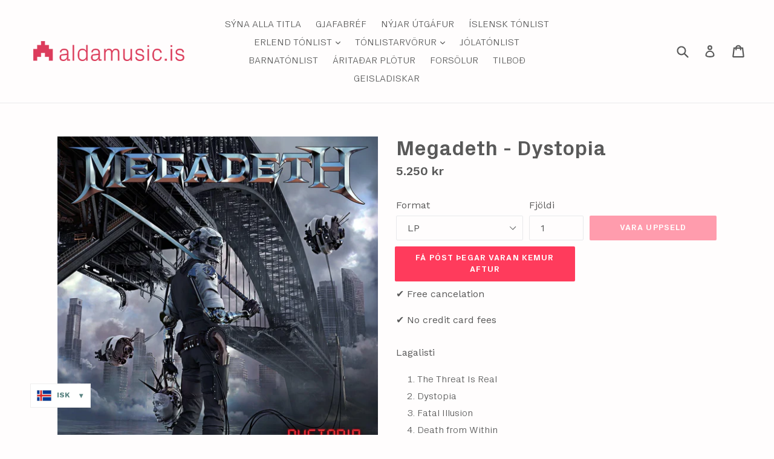

--- FILE ---
content_type: text/html; charset=utf-8
request_url: https://netverslun.aldamusic.is/products/megadeth-dystopia-1
body_size: 27419
content:
<!doctype html>
<!--[if IE 9]> <html class="ie9 no-js" lang="en"> <![endif]-->
<!--[if (gt IE 9)|!(IE)]><!--> <html class="no-js" lang="en"> <!--<![endif]-->
<head>
  <meta charset="utf-8">
  <meta http-equiv="X-UA-Compatible" content="IE=edge,chrome=1">
  <meta name="viewport" content="width=device-width,initial-scale=1">
  <meta name="theme-color" content="#ff3b5c">
  <link rel="canonical" href="https://netverslun.aldamusic.is/products/megadeth-dystopia-1">

<!-- Google Tag Manager -->
<script>(function(w,d,s,l,i){w[l]=w[l]||[];w[l].push({'gtm.start':
new Date().getTime(),event:'gtm.js'});var f=d.getElementsByTagName(s)[0],
j=d.createElement(s),dl=l!='dataLayer'?'&l='+l:'';j.async=true;j.src=
'https://www.googletagmanager.com/gtm.js?id='+i+dl;f.parentNode.insertBefore(j,f);
})(window,document,'script','dataLayer','GTM-K4BJ424N');</script>
<!-- End Google Tag Manager -->

<!-- Google tag (gtag.js) -->
<script async src="https://www.googletagmanager.com/gtag/js?id=AW-835023433"></script>
<script>
  window.dataLayer = window.dataLayer || [];
  function gtag(){dataLayer.push(arguments);}
  gtag('js', new Date());

  gtag('config', 'AW-835023433');
</script>

  
<link href="//netverslun.aldamusic.is/cdn/shop/t/5/assets/fontname.css?v=80781363777148756371636568521" rel="stylesheet" type="text/css" media="all" />

  
    <link rel="shortcut icon" href="//netverslun.aldamusic.is/cdn/shop/files/favicon_32x32.png?v=1613690827" type="image/png">
  

  
  <title>
    Megadeth - Dystopia
    
    
    
      &ndash; Alda Music
    
  </title>

  
    <meta name="description" content="Lagalisti The Threat Is Real Dystopia Fatal Illusion Death from Within Bullet to the Brain Post American World Poisonous Shadows Conquer Or Die! Lying in State The Emperor Foreign Policy">
  

  <!-- /snippets/social-meta-tags.liquid -->
<meta property="og:site_name" content="Alda Music">
<meta property="og:url" content="https://netverslun.aldamusic.is/products/megadeth-dystopia-1">
<meta property="og:title" content="Megadeth - Dystopia">
<meta property="og:type" content="product">
<meta property="og:description" content="Lagalisti The Threat Is Real Dystopia Fatal Illusion Death from Within Bullet to the Brain Post American World Poisonous Shadows Conquer Or Die! Lying in State The Emperor Foreign Policy"><meta property="og:price:amount" content="5.250">
  <meta property="og:price:currency" content="ISK"><meta property="og:image" content="http://netverslun.aldamusic.is/cdn/shop/products/Megadeth_23c6381b-cdaf-428e-bd37-652ae5fa50d1_1024x1024.webp?v=1672422875">
<meta property="og:image:secure_url" content="https://netverslun.aldamusic.is/cdn/shop/products/Megadeth_23c6381b-cdaf-428e-bd37-652ae5fa50d1_1024x1024.webp?v=1672422875">

<meta name="twitter:site" content="@">
<meta name="twitter:card" content="summary_large_image">
<meta name="twitter:title" content="Megadeth - Dystopia">
<meta name="twitter:description" content="Lagalisti The Threat Is Real Dystopia Fatal Illusion Death from Within Bullet to the Brain Post American World Poisonous Shadows Conquer Or Die! Lying in State The Emperor Foreign Policy">


  <link href="//netverslun.aldamusic.is/cdn/shop/t/5/assets/theme.scss.css?v=177930307773000215891764667186" rel="stylesheet" type="text/css" media="all" />
  

  <link href="//fonts.googleapis.com/css?family=Work+Sans:400,700" rel="stylesheet" type="text/css" media="all" />


  

    <link href="//fonts.googleapis.com/css?family=Work+Sans:600" rel="stylesheet" type="text/css" media="all" />
  



  <script>
    var theme = {
      strings: {
        addToCart: "Bæta í körfu",
        soldOut: "Vara uppseld",
        unavailable: "Ekki til í augnablikinu",
        showMore: "Sýna meira",
        showLess: "Sýna minna"
      },
      moneyFormat: "\u003cspan class=transcy-money\u003e{{ amount_no_decimals_with_comma_separator }} kr\u003c\/span\u003e"
    }

    document.documentElement.className = document.documentElement.className.replace('no-js', 'js');
  </script>

  <!--[if (lte IE 9) ]><script src="//netverslun.aldamusic.is/cdn/shop/t/5/assets/match-media.min.js?v=22265819453975888031636568524" type="text/javascript"></script><![endif]-->

  
  
  <!--[if (gt IE 9)|!(IE)]><!--><script src="//netverslun.aldamusic.is/cdn/shop/t/5/assets/lazysizes.js?v=68441465964607740661636568524" async="async"></script><!--<![endif]-->
  <!--[if lte IE 9]><script src="//netverslun.aldamusic.is/cdn/shop/t/5/assets/lazysizes.min.js?v=6733"></script><![endif]-->

  <!--[if (gt IE 9)|!(IE)]><!--><script src="//netverslun.aldamusic.is/cdn/shop/t/5/assets/vendor.js?v=136118274122071307521636568534" defer="defer"></script><!--<![endif]-->
  <!--[if lte IE 9]><script src="//netverslun.aldamusic.is/cdn/shop/t/5/assets/vendor.js?v=136118274122071307521636568534"></script><![endif]-->

  <!--[if (gt IE 9)|!(IE)]><!--><script src="//netverslun.aldamusic.is/cdn/shop/t/5/assets/theme.js?v=133740887074730177661636568533" defer="defer"></script><!--<![endif]-->
  <!--[if lte IE 9]><script src="//netverslun.aldamusic.is/cdn/shop/t/5/assets/theme.js?v=133740887074730177661636568533"></script><![endif]-->

  <script>window.performance && window.performance.mark && window.performance.mark('shopify.content_for_header.start');</script><meta name="facebook-domain-verification" content="rodu1gk4093qfma8bzld2sl6a7c5ny">
<meta name="facebook-domain-verification" content="2r6iwzk0umuw2qa5so6th14l664dp8">
<meta name="google-site-verification" content="lC33to6OsoZcS6z8163bsrBOytnZeIIGq8FQA-CVVzE">
<meta id="shopify-digital-wallet" name="shopify-digital-wallet" content="/22330769/digital_wallets/dialog">
<meta name="shopify-checkout-api-token" content="be28c945b9b8374b69f80fa283ac0897">
<meta id="in-context-paypal-metadata" data-shop-id="22330769" data-venmo-supported="false" data-environment="production" data-locale="en_US" data-paypal-v4="true" data-currency="ISK">
<link rel="alternate" type="application/json+oembed" href="https://netverslun.aldamusic.is/products/megadeth-dystopia-1.oembed">
<script async="async" src="/checkouts/internal/preloads.js?locale=en-IS"></script>
<script id="shopify-features" type="application/json">{"accessToken":"be28c945b9b8374b69f80fa283ac0897","betas":["rich-media-storefront-analytics"],"domain":"netverslun.aldamusic.is","predictiveSearch":true,"shopId":22330769,"locale":"en"}</script>
<script>var Shopify = Shopify || {};
Shopify.shop = "aldamusic.myshopify.com";
Shopify.locale = "en";
Shopify.currency = {"active":"ISK","rate":"1.0"};
Shopify.country = "IS";
Shopify.theme = {"name":"aldamusic-fonts with sale tags","id":128804552928,"schema_name":"Debut","schema_version":"1.4.0","theme_store_id":null,"role":"main"};
Shopify.theme.handle = "null";
Shopify.theme.style = {"id":null,"handle":null};
Shopify.cdnHost = "netverslun.aldamusic.is/cdn";
Shopify.routes = Shopify.routes || {};
Shopify.routes.root = "/";</script>
<script type="module">!function(o){(o.Shopify=o.Shopify||{}).modules=!0}(window);</script>
<script>!function(o){function n(){var o=[];function n(){o.push(Array.prototype.slice.apply(arguments))}return n.q=o,n}var t=o.Shopify=o.Shopify||{};t.loadFeatures=n(),t.autoloadFeatures=n()}(window);</script>
<script id="shop-js-analytics" type="application/json">{"pageType":"product"}</script>
<script defer="defer" async type="module" src="//netverslun.aldamusic.is/cdn/shopifycloud/shop-js/modules/v2/client.init-shop-cart-sync_DlSlHazZ.en.esm.js"></script>
<script defer="defer" async type="module" src="//netverslun.aldamusic.is/cdn/shopifycloud/shop-js/modules/v2/chunk.common_D16XZWos.esm.js"></script>
<script type="module">
  await import("//netverslun.aldamusic.is/cdn/shopifycloud/shop-js/modules/v2/client.init-shop-cart-sync_DlSlHazZ.en.esm.js");
await import("//netverslun.aldamusic.is/cdn/shopifycloud/shop-js/modules/v2/chunk.common_D16XZWos.esm.js");

  window.Shopify.SignInWithShop?.initShopCartSync?.({"fedCMEnabled":true,"windoidEnabled":true});

</script>
<script>(function() {
  var isLoaded = false;
  function asyncLoad() {
    if (isLoaded) return;
    isLoaded = true;
    var urls = ["https:\/\/chimpstatic.com\/mcjs-connected\/js\/users\/08347620bc9fbe61ca0099f8b\/fe4af0970f06d7fa039bb4508.js?shop=aldamusic.myshopify.com","https:\/\/cdn.shopify.com\/s\/files\/1\/2233\/0769\/t\/5\/assets\/pre_order_hero_22330769.js?v=1636579783\u0026shop=aldamusic.myshopify.com","https:\/\/widgets.automizely.com\/pages\/v1\/pages.js?store_connection_id=517e9fe264c040f9ac5b90c95d6de1cb\u0026mapped_org_id=5e29eab88864d4fef82e605eb2c81800_v1\u0026shop=aldamusic.myshopify.com","https:\/\/chimpstatic.com\/mcjs-connected\/js\/users\/08347620bc9fbe61ca0099f8b\/239ff20b03545714cbc16fea9.js?shop=aldamusic.myshopify.com","https:\/\/d3f0kqa8h3si01.cloudfront.net\/scripts\/aldamusic.20250317123113.scripttag.js?shop=aldamusic.myshopify.com"];
    for (var i = 0; i < urls.length; i++) {
      var s = document.createElement('script');
      s.type = 'text/javascript';
      s.async = true;
      s.src = urls[i];
      var x = document.getElementsByTagName('script')[0];
      x.parentNode.insertBefore(s, x);
    }
  };
  if(window.attachEvent) {
    window.attachEvent('onload', asyncLoad);
  } else {
    window.addEventListener('load', asyncLoad, false);
  }
})();</script>
<script id="__st">var __st={"a":22330769,"offset":0,"reqid":"50c4dff7-0ae9-4852-9d59-4dbb697161d5-1768586233","pageurl":"netverslun.aldamusic.is\/products\/megadeth-dystopia-1","u":"d10c3841f29f","p":"product","rtyp":"product","rid":7968065978592};</script>
<script>window.ShopifyPaypalV4VisibilityTracking = true;</script>
<script id="captcha-bootstrap">!function(){'use strict';const t='contact',e='account',n='new_comment',o=[[t,t],['blogs',n],['comments',n],[t,'customer']],c=[[e,'customer_login'],[e,'guest_login'],[e,'recover_customer_password'],[e,'create_customer']],r=t=>t.map((([t,e])=>`form[action*='/${t}']:not([data-nocaptcha='true']) input[name='form_type'][value='${e}']`)).join(','),a=t=>()=>t?[...document.querySelectorAll(t)].map((t=>t.form)):[];function s(){const t=[...o],e=r(t);return a(e)}const i='password',u='form_key',d=['recaptcha-v3-token','g-recaptcha-response','h-captcha-response',i],f=()=>{try{return window.sessionStorage}catch{return}},m='__shopify_v',_=t=>t.elements[u];function p(t,e,n=!1){try{const o=window.sessionStorage,c=JSON.parse(o.getItem(e)),{data:r}=function(t){const{data:e,action:n}=t;return t[m]||n?{data:e,action:n}:{data:t,action:n}}(c);for(const[e,n]of Object.entries(r))t.elements[e]&&(t.elements[e].value=n);n&&o.removeItem(e)}catch(o){console.error('form repopulation failed',{error:o})}}const l='form_type',E='cptcha';function T(t){t.dataset[E]=!0}const w=window,h=w.document,L='Shopify',v='ce_forms',y='captcha';let A=!1;((t,e)=>{const n=(g='f06e6c50-85a8-45c8-87d0-21a2b65856fe',I='https://cdn.shopify.com/shopifycloud/storefront-forms-hcaptcha/ce_storefront_forms_captcha_hcaptcha.v1.5.2.iife.js',D={infoText:'Protected by hCaptcha',privacyText:'Privacy',termsText:'Terms'},(t,e,n)=>{const o=w[L][v],c=o.bindForm;if(c)return c(t,g,e,D).then(n);var r;o.q.push([[t,g,e,D],n]),r=I,A||(h.body.append(Object.assign(h.createElement('script'),{id:'captcha-provider',async:!0,src:r})),A=!0)});var g,I,D;w[L]=w[L]||{},w[L][v]=w[L][v]||{},w[L][v].q=[],w[L][y]=w[L][y]||{},w[L][y].protect=function(t,e){n(t,void 0,e),T(t)},Object.freeze(w[L][y]),function(t,e,n,w,h,L){const[v,y,A,g]=function(t,e,n){const i=e?o:[],u=t?c:[],d=[...i,...u],f=r(d),m=r(i),_=r(d.filter((([t,e])=>n.includes(e))));return[a(f),a(m),a(_),s()]}(w,h,L),I=t=>{const e=t.target;return e instanceof HTMLFormElement?e:e&&e.form},D=t=>v().includes(t);t.addEventListener('submit',(t=>{const e=I(t);if(!e)return;const n=D(e)&&!e.dataset.hcaptchaBound&&!e.dataset.recaptchaBound,o=_(e),c=g().includes(e)&&(!o||!o.value);(n||c)&&t.preventDefault(),c&&!n&&(function(t){try{if(!f())return;!function(t){const e=f();if(!e)return;const n=_(t);if(!n)return;const o=n.value;o&&e.removeItem(o)}(t);const e=Array.from(Array(32),(()=>Math.random().toString(36)[2])).join('');!function(t,e){_(t)||t.append(Object.assign(document.createElement('input'),{type:'hidden',name:u})),t.elements[u].value=e}(t,e),function(t,e){const n=f();if(!n)return;const o=[...t.querySelectorAll(`input[type='${i}']`)].map((({name:t})=>t)),c=[...d,...o],r={};for(const[a,s]of new FormData(t).entries())c.includes(a)||(r[a]=s);n.setItem(e,JSON.stringify({[m]:1,action:t.action,data:r}))}(t,e)}catch(e){console.error('failed to persist form',e)}}(e),e.submit())}));const S=(t,e)=>{t&&!t.dataset[E]&&(n(t,e.some((e=>e===t))),T(t))};for(const o of['focusin','change'])t.addEventListener(o,(t=>{const e=I(t);D(e)&&S(e,y())}));const B=e.get('form_key'),M=e.get(l),P=B&&M;t.addEventListener('DOMContentLoaded',(()=>{const t=y();if(P)for(const e of t)e.elements[l].value===M&&p(e,B);[...new Set([...A(),...v().filter((t=>'true'===t.dataset.shopifyCaptcha))])].forEach((e=>S(e,t)))}))}(h,new URLSearchParams(w.location.search),n,t,e,['guest_login'])})(!0,!0)}();</script>
<script integrity="sha256-4kQ18oKyAcykRKYeNunJcIwy7WH5gtpwJnB7kiuLZ1E=" data-source-attribution="shopify.loadfeatures" defer="defer" src="//netverslun.aldamusic.is/cdn/shopifycloud/storefront/assets/storefront/load_feature-a0a9edcb.js" crossorigin="anonymous"></script>
<script data-source-attribution="shopify.dynamic_checkout.dynamic.init">var Shopify=Shopify||{};Shopify.PaymentButton=Shopify.PaymentButton||{isStorefrontPortableWallets:!0,init:function(){window.Shopify.PaymentButton.init=function(){};var t=document.createElement("script");t.src="https://netverslun.aldamusic.is/cdn/shopifycloud/portable-wallets/latest/portable-wallets.en.js",t.type="module",document.head.appendChild(t)}};
</script>
<script data-source-attribution="shopify.dynamic_checkout.buyer_consent">
  function portableWalletsHideBuyerConsent(e){var t=document.getElementById("shopify-buyer-consent"),n=document.getElementById("shopify-subscription-policy-button");t&&n&&(t.classList.add("hidden"),t.setAttribute("aria-hidden","true"),n.removeEventListener("click",e))}function portableWalletsShowBuyerConsent(e){var t=document.getElementById("shopify-buyer-consent"),n=document.getElementById("shopify-subscription-policy-button");t&&n&&(t.classList.remove("hidden"),t.removeAttribute("aria-hidden"),n.addEventListener("click",e))}window.Shopify?.PaymentButton&&(window.Shopify.PaymentButton.hideBuyerConsent=portableWalletsHideBuyerConsent,window.Shopify.PaymentButton.showBuyerConsent=portableWalletsShowBuyerConsent);
</script>
<script data-source-attribution="shopify.dynamic_checkout.cart.bootstrap">document.addEventListener("DOMContentLoaded",(function(){function t(){return document.querySelector("shopify-accelerated-checkout-cart, shopify-accelerated-checkout")}if(t())Shopify.PaymentButton.init();else{new MutationObserver((function(e,n){t()&&(Shopify.PaymentButton.init(),n.disconnect())})).observe(document.body,{childList:!0,subtree:!0})}}));
</script>
<link id="shopify-accelerated-checkout-styles" rel="stylesheet" media="screen" href="https://netverslun.aldamusic.is/cdn/shopifycloud/portable-wallets/latest/accelerated-checkout-backwards-compat.css" crossorigin="anonymous">
<style id="shopify-accelerated-checkout-cart">
        #shopify-buyer-consent {
  margin-top: 1em;
  display: inline-block;
  width: 100%;
}

#shopify-buyer-consent.hidden {
  display: none;
}

#shopify-subscription-policy-button {
  background: none;
  border: none;
  padding: 0;
  text-decoration: underline;
  font-size: inherit;
  cursor: pointer;
}

#shopify-subscription-policy-button::before {
  box-shadow: none;
}

      </style>

<script>window.performance && window.performance.mark && window.performance.mark('shopify.content_for_header.end');</script>
<link href="//netverslun.aldamusic.is/cdn/shop/t/5/assets/ba-po-common.scss?v=138768707989745551041636579781" rel="stylesheet" type="text/css" media="all" />
<script>let transcy_apiURI = "https://api.transcy.io/api";let transcy_productId = "7968065978592";let transcy_currenciesPaymentPublish = [];let transcy_curencyDefault = "ISK";transcy_currenciesPaymentPublish.push("ISK");let transcy_shopifyLocales = [{"shop_locale":{"locale":"en","enabled":true,"primary":true,"published":true}}];</script> 
 <link rel="stylesheet" href="https://tc.cdnhub.co/store/assets/css/v2/main.css?v=3.8_1636580781">  
  
  <script src="https://tc.cdnhub.co/store/assets/js/v2/main.js?v=3.8_1636580781" defer></script>

  <!-- Global site tag (gtag.js) - Google Analytics -->
<script async src="https://www.googletagmanager.com/gtag/js?id=G-BZQZ7CC5DF"></script>
<script>
  window.dataLayer = window.dataLayer || [];
  function gtag(){dataLayer.push(arguments);}
  gtag('js', new Date());

  gtag('config', 'G-BZQZ7CC5DF');
</script><script>const hcVariants = [{"id":43769521766624,"title":"LP","option1":"LP","option2":null,"option3":null,"sku":"","requires_shipping":true,"taxable":true,"featured_image":null,"available":false,"name":"Megadeth - Dystopia - LP","public_title":"LP","options":["LP"],"price":525000,"weight":300,"compare_at_price":null,"inventory_quantity":0,"inventory_management":"shopify","inventory_policy":"deny","barcode":"4761394","requires_selling_plan":false,"selling_plan_allocations":[]}];</script><style>.hc-sale-tag{z-index:2;position:absolute;top:8px;left:8px;display:inline-block;background:#fb485e;color:#ffffff;height:46px;width:46px;border-radius:23px;text-align:center;vertical-align:middle;font-weight:700;line-height:46px;-webkit-transform:rotate(-30deg);transform:rotate(-30deg)}@media screen and (max-width: 680px){.hc-sale-tag{top:2px;left:2px}}.hc-sale-tag{background:#fb485e;color:#ffffff;}</style><script>document.addEventListener("DOMContentLoaded",function(){"undefined"!=typeof hcVariants&&function(e){function t(e,t,a){return function(){if(a)return t.apply(this,arguments),e.apply(this,arguments);var n=e.apply(this,arguments);return t.apply(this,arguments),n}}var a=null;function n(){var t=window.location.search.replace(/.*variant=(\d+).*/,"$1");t&&t!=a&&(a=t,e(t))}window.history.pushState=t(history.pushState,n),window.history.replaceState=t(history.replaceState,n),window.addEventListener("popstate",n)}(function(e){let t=null;for(var a=0;a<hcVariants.length;a++)if(hcVariants[a].id==e){t=hcVariants[a];var n=document.querySelectorAll(".hc-product-page.hc-sale-tag");if(t.compare_at_price&&t.compare_at_price>t.price){var r=100*(t.compare_at_price-t.price)/t.compare_at_price;if(null!=r)for(a=0;a<n.length;a++)n[a].childNodes[0].textContent=r.toFixed(0)+"%",n[a].style.display="block";else for(a=0;a<n.length;a++)n[a].style.display="none"}else for(a=0;a<n.length;a++)n[a].style.display="none";break}})});</script>

<!-- BEGIN app block: shopify://apps/transcy/blocks/switcher_embed_block/bce4f1c0-c18c-43b0-b0b2-a1aefaa44573 --><!-- BEGIN app snippet: fa_translate_core --><script>
    (function () {
        console.log("transcy ignore convert TC value",typeof transcy_ignoreConvertPrice != "undefined");
        
        function addMoneyTag(mutations, observer) {
            let currencyCookie = getCookieCore("transcy_currency");
            
            let shopifyCurrencyRegex = buildXPathQuery(
                window.ShopifyTC.shopifyCurrency.price_currency
            );
            let currencyRegex = buildCurrencyRegex(window.ShopifyTC.shopifyCurrency.price_currency)
            let tempTranscy = document.evaluate(shopifyCurrencyRegex, document, null, XPathResult.ORDERED_NODE_SNAPSHOT_TYPE, null);
            for (let iTranscy = 0; iTranscy < tempTranscy.snapshotLength; iTranscy++) {
                let elTranscy = tempTranscy.snapshotItem(iTranscy);
                if (elTranscy.innerHTML &&
                !elTranscy.classList.contains('transcy-money') && (typeof transcy_ignoreConvertPrice == "undefined" ||
                !transcy_ignoreConvertPrice?.some(className => elTranscy.classList?.contains(className))) && elTranscy?.childNodes?.length == 1) {
                    if (!window.ShopifyTC?.shopifyCurrency?.price_currency || currencyCookie == window.ShopifyTC?.currency?.active || !currencyCookie) {
                        addClassIfNotExists(elTranscy, 'notranslate');
                        continue;
                    }

                    elTranscy.classList.add('transcy-money');
                    let innerHTML = replaceMatches(elTranscy?.textContent, currencyRegex);
                    elTranscy.innerHTML = innerHTML;
                    if (!innerHTML.includes("tc-money")) {
                        addClassIfNotExists(elTranscy, 'notranslate');
                    }
                } 
                if (elTranscy.classList.contains('transcy-money') && !elTranscy?.innerHTML?.includes("tc-money")) {
                    addClassIfNotExists(elTranscy, 'notranslate');
                }
            }
        }
    
        function logChangesTranscy(mutations, observer) {
            const xpathQuery = `
                //*[text()[contains(.,"•tc")]] |
                //*[text()[contains(.,"tc")]] |
                //*[text()[contains(.,"transcy")]] |
                //textarea[@placeholder[contains(.,"transcy")]] |
                //textarea[@placeholder[contains(.,"tc")]] |
                //select[@placeholder[contains(.,"transcy")]] |
                //select[@placeholder[contains(.,"tc")]] |
                //input[@placeholder[contains(.,"tc")]] |
                //input[@value[contains(.,"tc")]] |
                //input[@value[contains(.,"transcy")]] |
                //*[text()[contains(.,"TC")]] |
                //textarea[@placeholder[contains(.,"TC")]] |
                //select[@placeholder[contains(.,"TC")]] |
                //input[@placeholder[contains(.,"TC")]] |
                //input[@value[contains(.,"TC")]]
            `;
            let tempTranscy = document.evaluate(xpathQuery, document, null, XPathResult.ORDERED_NODE_SNAPSHOT_TYPE, null);
            for (let iTranscy = 0; iTranscy < tempTranscy.snapshotLength; iTranscy++) {
                let elTranscy = tempTranscy.snapshotItem(iTranscy);
                let innerHtmlTranscy = elTranscy?.innerHTML ? elTranscy.innerHTML : "";
                if (innerHtmlTranscy && !["SCRIPT", "LINK", "STYLE"].includes(elTranscy.nodeName)) {
                    const textToReplace = [
                        '&lt;•tc&gt;', '&lt;/•tc&gt;', '&lt;tc&gt;', '&lt;/tc&gt;',
                        '&lt;transcy&gt;', '&lt;/transcy&gt;', '&amp;lt;tc&amp;gt;',
                        '&amp;lt;/tc&amp;gt;', '&lt;TRANSCY&gt;', '&lt;/TRANSCY&gt;',
                        '&lt;TC&gt;', '&lt;/TC&gt;'
                    ];
                    let containsTag = textToReplace.some(tag => innerHtmlTranscy.includes(tag));
                    if (containsTag) {
                        textToReplace.forEach(tag => {
                            innerHtmlTranscy = innerHtmlTranscy.replaceAll(tag, '');
                        });
                        elTranscy.innerHTML = innerHtmlTranscy;
                        elTranscy.setAttribute('translate', 'no');
                    }
    
                    const tagsToReplace = ['<•tc>', '</•tc>', '<tc>', '</tc>', '<transcy>', '</transcy>', '<TC>', '</TC>', '<TRANSCY>', '</TRANSCY>'];
                    if (tagsToReplace.some(tag => innerHtmlTranscy.includes(tag))) {
                        innerHtmlTranscy = innerHtmlTranscy.replace(/<(|\/)transcy>|<(|\/)tc>|<(|\/)•tc>/gi, "");
                        elTranscy.innerHTML = innerHtmlTranscy;
                        elTranscy.setAttribute('translate', 'no');
                    }
                }
                if (["INPUT"].includes(elTranscy.nodeName)) {
                    let valueInputTranscy = elTranscy.value.replaceAll("&lt;tc&gt;", "").replaceAll("&lt;/tc&gt;", "").replace(/<(|\/)transcy>|<(|\/)tc>/gi, "");
                    elTranscy.value = valueInputTranscy
                }
    
                if (["INPUT", "SELECT", "TEXTAREA"].includes(elTranscy.nodeName)) {
                    elTranscy.placeholder = elTranscy.placeholder.replaceAll("&lt;tc&gt;", "").replaceAll("&lt;/tc&gt;", "").replace(/<(|\/)transcy>|<(|\/)tc>/gi, "");
                }
            }
            addMoneyTag(mutations, observer)
        }
        const observerOptionsTranscy = {
            subtree: true,
            childList: true
        };
        const observerTranscy = new MutationObserver(logChangesTranscy);
        observerTranscy.observe(document.documentElement, observerOptionsTranscy);
    })();

    const addClassIfNotExists = (element, className) => {
        if (!element.classList.contains(className)) {
            element.classList.add(className);
        }
    };
    
    const replaceMatches = (content, currencyRegex) => {
        let arrCurrencies = content.match(currencyRegex);
    
        if (arrCurrencies?.length && content === arrCurrencies[0]) {
            return content;
        }
        return (
            arrCurrencies?.reduce((string, oldVal, index) => {
                const hasSpaceBefore = string.match(new RegExp(`\\s${oldVal}`));
                const hasSpaceAfter = string.match(new RegExp(`${oldVal}\\s`));
                let eleCurrencyConvert = `<tc-money translate="no">${arrCurrencies[index]}</tc-money>`;
                if (hasSpaceBefore) eleCurrencyConvert = ` ${eleCurrencyConvert}`;
                if (hasSpaceAfter) eleCurrencyConvert = `${eleCurrencyConvert} `;
                if (string.includes("tc-money")) {
                    return string;
                }
                return string?.replaceAll(oldVal, eleCurrencyConvert);
            }, content) || content
        );
        return result;
    };
    
    const unwrapCurrencySpan = (text) => {
        return text.replace(/<span[^>]*>(.*?)<\/span>/gi, "$1");
    };

    const getSymbolsAndCodes = (text)=>{
        let numberPattern = "\\d+(?:[.,]\\d+)*(?:[.,]\\d+)?(?:\\s?\\d+)?"; // Chỉ tối đa 1 khoảng trắng
        let textWithoutCurrencySpan = unwrapCurrencySpan(text);
        let symbolsAndCodes = textWithoutCurrencySpan
            .trim()
            .replace(new RegExp(numberPattern, "g"), "")
            .split(/\s+/) // Loại bỏ khoảng trắng dư thừa
            .filter((el) => el);

        if (!Array.isArray(symbolsAndCodes) || symbolsAndCodes.length === 0) {
            throw new Error("symbolsAndCodes must be a non-empty array.");
        }

        return symbolsAndCodes;
    }
    
    const buildCurrencyRegex = (text) => {
       let symbolsAndCodes = getSymbolsAndCodes(text)
       let patterns = createCurrencyRegex(symbolsAndCodes)

       return new RegExp(`(${patterns.join("|")})`, "g");
    };

    const createCurrencyRegex = (symbolsAndCodes)=>{
        const escape = (str) => str.replace(/[-/\\^$*+?.()|[\]{}]/g, "\\$&");
        const [s1, s2] = [escape(symbolsAndCodes[0]), escape(symbolsAndCodes[1] || "")];
        const space = "\\s?";
        const numberPattern = "\\d+(?:[.,]\\d+)*(?:[.,]\\d+)?(?:\\s?\\d+)?"; 
        const patterns = [];
        if (s1 && s2) {
            patterns.push(
                `${s1}${space}${numberPattern}${space}${s2}`,
                `${s2}${space}${numberPattern}${space}${s1}`,
                `${s2}${space}${s1}${space}${numberPattern}`,
                `${s1}${space}${s2}${space}${numberPattern}`
            );
        }
        if (s1) {
            patterns.push(`${s1}${space}${numberPattern}`);
            patterns.push(`${numberPattern}${space}${s1}`);
        }

        if (s2) {
            patterns.push(`${s2}${space}${numberPattern}`);
            patterns.push(`${numberPattern}${space}${s2}`);
        }
        return patterns;
    }
    
    const getCookieCore = function (name) {
        var nameEQ = name + "=";
        var ca = document.cookie.split(';');
        for (var i = 0; i < ca.length; i++) {
            var c = ca[i];
            while (c.charAt(0) == ' ') c = c.substring(1, c.length);
            if (c.indexOf(nameEQ) == 0) return c.substring(nameEQ.length, c.length);
        }
        return null;
    };
    
    const buildXPathQuery = (text) => {
        let numberPattern = "\\d+(?:[.,]\\d+)*"; // Bỏ `matches()`
        let symbolAndCodes = text.replace(/<span[^>]*>(.*?)<\/span>/gi, "$1")
            .trim()
            .replace(new RegExp(numberPattern, "g"), "")
            .split(" ")
            ?.filter((el) => el);
    
        if (!symbolAndCodes || !Array.isArray(symbolAndCodes) || symbolAndCodes.length === 0) {
            throw new Error("symbolAndCodes must be a non-empty array.");
        }
    
        // Escape ký tự đặc biệt trong XPath
        const escapeXPath = (str) => str.replace(/(["'])/g, "\\$1");
    
        // Danh sách thẻ HTML cần tìm
        const allowedTags = ["div", "span", "p", "strong", "b", "h1", "h2", "h3", "h4", "h5", "h6", "td", "li", "font", "dd", 'a', 'font', 's'];
    
        // Tạo điều kiện contains() cho từng symbol hoặc code
        const conditions = symbolAndCodes
            .map((symbol) =>
                `(contains(text(), "${escapeXPath(symbol)}") and (contains(text(), "0") or contains(text(), "1") or contains(text(), "2") or contains(text(), "3") or contains(text(), "4") or contains(text(), "5") or contains(text(), "6") or contains(text(), "7") or contains(text(), "8") or contains(text(), "9")) )`
            )
            .join(" or ");
    
        // Tạo XPath Query (Chỉ tìm trong các thẻ HTML, không tìm trong input)
        const xpathQuery = allowedTags
            .map((tag) => `//${tag}[${conditions}]`)
            .join(" | ");
    
        return xpathQuery;
    };
    
    window.ShopifyTC = {};
    ShopifyTC.shop = "netverslun.aldamusic.is";
    ShopifyTC.locale = "en";
    ShopifyTC.currency = {"active":"ISK", "rate":""};
    ShopifyTC.country = "IS";
    ShopifyTC.designMode = false;
    ShopifyTC.theme = {};
    ShopifyTC.cdnHost = "";
    ShopifyTC.routes = {};
    ShopifyTC.routes.root = "/";
    ShopifyTC.store_id = 22330769;
    ShopifyTC.page_type = "product";
    ShopifyTC.resource_id = "";
    ShopifyTC.resource_description = "";
    ShopifyTC.market_id = 1391198432;
    switch (ShopifyTC.page_type) {
        case "product":
            ShopifyTC.resource_id = 7968065978592;
            ShopifyTC.resource_description = "\u003cp\u003eLagalisti\u003c\/p\u003e\n\u003col class=\"tracks\"\u003e\n\u003cli\u003eThe Threat Is Real\u003c\/li\u003e\n\u003cli\u003eDystopia\u003c\/li\u003e\n\u003cli\u003eFatal Illusion\u003c\/li\u003e\n\u003cli\u003eDeath from Within\u003c\/li\u003e\n\u003cli\u003eBullet to the Brain\u003c\/li\u003e\n\u003cli\u003ePost American World\u003c\/li\u003e\n\u003cli\u003ePoisonous Shadows\u003c\/li\u003e\n\u003cli\u003eConquer Or Die!\u003c\/li\u003e\n\u003cli\u003eLying in State\u003c\/li\u003e\n\u003cli\u003eThe Emperor\u003c\/li\u003e\n\u003cli\u003eForeign Policy\u003c\/li\u003e\n\u003c\/ol\u003e"
            break;
        case "article":
            ShopifyTC.resource_id = null;
            ShopifyTC.resource_description = null
            break;
        case "blog":
            ShopifyTC.resource_id = null;
            break;
        case "collection":
            ShopifyTC.resource_id = null;
            ShopifyTC.resource_description = null
            break;
        case "policy":
            ShopifyTC.resource_id = null;
            ShopifyTC.resource_description = null
            break;
        case "page":
            ShopifyTC.resource_id = null;
            ShopifyTC.resource_description = null
            break;
        default:
            break;
    }

    window.ShopifyTC.shopifyCurrency={
        "price": `0`,
        "price_currency": `<span class=transcy-money>0 ISK</span>`,
        "currency": `ISK`
    }


    if(typeof(transcy_appEmbed) == 'undefined'){
        transcy_switcherVersion = "1762606625";
        transcy_productMediaVersion = "";
        transcy_collectionMediaVersion = "";
        transcy_otherMediaVersion = "";
        transcy_productId = "7968065978592";
        transcy_shopName = "Alda Music";
        transcy_currenciesPaymentPublish = [];
        transcy_curencyDefault = "ISK";transcy_currenciesPaymentPublish.push("ISK");
        transcy_shopifyLocales = [{"shop_locale":{"locale":"en","enabled":true,"primary":true,"published":true}}];
        transcy_moneyFormat = "<span class=transcy-money>{{ amount_no_decimals_with_comma_separator }} kr</span>";

        function domLoadedTranscy () {
            let cdnScriptTC = typeof(transcy_cdn) != 'undefined' ? (transcy_cdn+'/transcy.js') : "https://cdn.shopify.com/extensions/019bbfa6-be8b-7e64-b8d4-927a6591272a/transcy-294/assets/transcy.js";
            let cdnLinkTC = typeof(transcy_cdn) != 'undefined' ? (transcy_cdn+'/transcy.css') :  "https://cdn.shopify.com/extensions/019bbfa6-be8b-7e64-b8d4-927a6591272a/transcy-294/assets/transcy.css";
            let scriptTC = document.createElement('script');
            scriptTC.type = 'text/javascript';
            scriptTC.defer = true;
            scriptTC.src = cdnScriptTC;
            scriptTC.id = "transcy-script";
            document.head.appendChild(scriptTC);

            let linkTC = document.createElement('link');
            linkTC.rel = 'stylesheet'; 
            linkTC.type = 'text/css';
            linkTC.href = cdnLinkTC;
            linkTC.id = "transcy-style";
            document.head.appendChild(linkTC); 
        }


        if (document.readyState === 'interactive' || document.readyState === 'complete') {
            domLoadedTranscy();
        } else {
            document.addEventListener("DOMContentLoaded", function () {
                domLoadedTranscy();
            });
        }
    }
</script>
<!-- END app snippet -->


<!-- END app block --><link href="https://monorail-edge.shopifysvc.com" rel="dns-prefetch">
<script>(function(){if ("sendBeacon" in navigator && "performance" in window) {try {var session_token_from_headers = performance.getEntriesByType('navigation')[0].serverTiming.find(x => x.name == '_s').description;} catch {var session_token_from_headers = undefined;}var session_cookie_matches = document.cookie.match(/_shopify_s=([^;]*)/);var session_token_from_cookie = session_cookie_matches && session_cookie_matches.length === 2 ? session_cookie_matches[1] : "";var session_token = session_token_from_headers || session_token_from_cookie || "";function handle_abandonment_event(e) {var entries = performance.getEntries().filter(function(entry) {return /monorail-edge.shopifysvc.com/.test(entry.name);});if (!window.abandonment_tracked && entries.length === 0) {window.abandonment_tracked = true;var currentMs = Date.now();var navigation_start = performance.timing.navigationStart;var payload = {shop_id: 22330769,url: window.location.href,navigation_start,duration: currentMs - navigation_start,session_token,page_type: "product"};window.navigator.sendBeacon("https://monorail-edge.shopifysvc.com/v1/produce", JSON.stringify({schema_id: "online_store_buyer_site_abandonment/1.1",payload: payload,metadata: {event_created_at_ms: currentMs,event_sent_at_ms: currentMs}}));}}window.addEventListener('pagehide', handle_abandonment_event);}}());</script>
<script id="web-pixels-manager-setup">(function e(e,d,r,n,o){if(void 0===o&&(o={}),!Boolean(null===(a=null===(i=window.Shopify)||void 0===i?void 0:i.analytics)||void 0===a?void 0:a.replayQueue)){var i,a;window.Shopify=window.Shopify||{};var t=window.Shopify;t.analytics=t.analytics||{};var s=t.analytics;s.replayQueue=[],s.publish=function(e,d,r){return s.replayQueue.push([e,d,r]),!0};try{self.performance.mark("wpm:start")}catch(e){}var l=function(){var e={modern:/Edge?\/(1{2}[4-9]|1[2-9]\d|[2-9]\d{2}|\d{4,})\.\d+(\.\d+|)|Firefox\/(1{2}[4-9]|1[2-9]\d|[2-9]\d{2}|\d{4,})\.\d+(\.\d+|)|Chrom(ium|e)\/(9{2}|\d{3,})\.\d+(\.\d+|)|(Maci|X1{2}).+ Version\/(15\.\d+|(1[6-9]|[2-9]\d|\d{3,})\.\d+)([,.]\d+|)( \(\w+\)|)( Mobile\/\w+|) Safari\/|Chrome.+OPR\/(9{2}|\d{3,})\.\d+\.\d+|(CPU[ +]OS|iPhone[ +]OS|CPU[ +]iPhone|CPU IPhone OS|CPU iPad OS)[ +]+(15[._]\d+|(1[6-9]|[2-9]\d|\d{3,})[._]\d+)([._]\d+|)|Android:?[ /-](13[3-9]|1[4-9]\d|[2-9]\d{2}|\d{4,})(\.\d+|)(\.\d+|)|Android.+Firefox\/(13[5-9]|1[4-9]\d|[2-9]\d{2}|\d{4,})\.\d+(\.\d+|)|Android.+Chrom(ium|e)\/(13[3-9]|1[4-9]\d|[2-9]\d{2}|\d{4,})\.\d+(\.\d+|)|SamsungBrowser\/([2-9]\d|\d{3,})\.\d+/,legacy:/Edge?\/(1[6-9]|[2-9]\d|\d{3,})\.\d+(\.\d+|)|Firefox\/(5[4-9]|[6-9]\d|\d{3,})\.\d+(\.\d+|)|Chrom(ium|e)\/(5[1-9]|[6-9]\d|\d{3,})\.\d+(\.\d+|)([\d.]+$|.*Safari\/(?![\d.]+ Edge\/[\d.]+$))|(Maci|X1{2}).+ Version\/(10\.\d+|(1[1-9]|[2-9]\d|\d{3,})\.\d+)([,.]\d+|)( \(\w+\)|)( Mobile\/\w+|) Safari\/|Chrome.+OPR\/(3[89]|[4-9]\d|\d{3,})\.\d+\.\d+|(CPU[ +]OS|iPhone[ +]OS|CPU[ +]iPhone|CPU IPhone OS|CPU iPad OS)[ +]+(10[._]\d+|(1[1-9]|[2-9]\d|\d{3,})[._]\d+)([._]\d+|)|Android:?[ /-](13[3-9]|1[4-9]\d|[2-9]\d{2}|\d{4,})(\.\d+|)(\.\d+|)|Mobile Safari.+OPR\/([89]\d|\d{3,})\.\d+\.\d+|Android.+Firefox\/(13[5-9]|1[4-9]\d|[2-9]\d{2}|\d{4,})\.\d+(\.\d+|)|Android.+Chrom(ium|e)\/(13[3-9]|1[4-9]\d|[2-9]\d{2}|\d{4,})\.\d+(\.\d+|)|Android.+(UC? ?Browser|UCWEB|U3)[ /]?(15\.([5-9]|\d{2,})|(1[6-9]|[2-9]\d|\d{3,})\.\d+)\.\d+|SamsungBrowser\/(5\.\d+|([6-9]|\d{2,})\.\d+)|Android.+MQ{2}Browser\/(14(\.(9|\d{2,})|)|(1[5-9]|[2-9]\d|\d{3,})(\.\d+|))(\.\d+|)|K[Aa][Ii]OS\/(3\.\d+|([4-9]|\d{2,})\.\d+)(\.\d+|)/},d=e.modern,r=e.legacy,n=navigator.userAgent;return n.match(d)?"modern":n.match(r)?"legacy":"unknown"}(),u="modern"===l?"modern":"legacy",c=(null!=n?n:{modern:"",legacy:""})[u],f=function(e){return[e.baseUrl,"/wpm","/b",e.hashVersion,"modern"===e.buildTarget?"m":"l",".js"].join("")}({baseUrl:d,hashVersion:r,buildTarget:u}),m=function(e){var d=e.version,r=e.bundleTarget,n=e.surface,o=e.pageUrl,i=e.monorailEndpoint;return{emit:function(e){var a=e.status,t=e.errorMsg,s=(new Date).getTime(),l=JSON.stringify({metadata:{event_sent_at_ms:s},events:[{schema_id:"web_pixels_manager_load/3.1",payload:{version:d,bundle_target:r,page_url:o,status:a,surface:n,error_msg:t},metadata:{event_created_at_ms:s}}]});if(!i)return console&&console.warn&&console.warn("[Web Pixels Manager] No Monorail endpoint provided, skipping logging."),!1;try{return self.navigator.sendBeacon.bind(self.navigator)(i,l)}catch(e){}var u=new XMLHttpRequest;try{return u.open("POST",i,!0),u.setRequestHeader("Content-Type","text/plain"),u.send(l),!0}catch(e){return console&&console.warn&&console.warn("[Web Pixels Manager] Got an unhandled error while logging to Monorail."),!1}}}}({version:r,bundleTarget:l,surface:e.surface,pageUrl:self.location.href,monorailEndpoint:e.monorailEndpoint});try{o.browserTarget=l,function(e){var d=e.src,r=e.async,n=void 0===r||r,o=e.onload,i=e.onerror,a=e.sri,t=e.scriptDataAttributes,s=void 0===t?{}:t,l=document.createElement("script"),u=document.querySelector("head"),c=document.querySelector("body");if(l.async=n,l.src=d,a&&(l.integrity=a,l.crossOrigin="anonymous"),s)for(var f in s)if(Object.prototype.hasOwnProperty.call(s,f))try{l.dataset[f]=s[f]}catch(e){}if(o&&l.addEventListener("load",o),i&&l.addEventListener("error",i),u)u.appendChild(l);else{if(!c)throw new Error("Did not find a head or body element to append the script");c.appendChild(l)}}({src:f,async:!0,onload:function(){if(!function(){var e,d;return Boolean(null===(d=null===(e=window.Shopify)||void 0===e?void 0:e.analytics)||void 0===d?void 0:d.initialized)}()){var d=window.webPixelsManager.init(e)||void 0;if(d){var r=window.Shopify.analytics;r.replayQueue.forEach((function(e){var r=e[0],n=e[1],o=e[2];d.publishCustomEvent(r,n,o)})),r.replayQueue=[],r.publish=d.publishCustomEvent,r.visitor=d.visitor,r.initialized=!0}}},onerror:function(){return m.emit({status:"failed",errorMsg:"".concat(f," has failed to load")})},sri:function(e){var d=/^sha384-[A-Za-z0-9+/=]+$/;return"string"==typeof e&&d.test(e)}(c)?c:"",scriptDataAttributes:o}),m.emit({status:"loading"})}catch(e){m.emit({status:"failed",errorMsg:(null==e?void 0:e.message)||"Unknown error"})}}})({shopId: 22330769,storefrontBaseUrl: "https://netverslun.aldamusic.is",extensionsBaseUrl: "https://extensions.shopifycdn.com/cdn/shopifycloud/web-pixels-manager",monorailEndpoint: "https://monorail-edge.shopifysvc.com/unstable/produce_batch",surface: "storefront-renderer",enabledBetaFlags: ["2dca8a86"],webPixelsConfigList: [{"id":"529236192","configuration":"{\"config\":\"{\\\"pixel_id\\\":\\\"GT-W6N7HSX\\\",\\\"gtag_events\\\":[{\\\"type\\\":\\\"purchase\\\",\\\"action_label\\\":\\\"MC-MBE10N7G6P\\\"},{\\\"type\\\":\\\"page_view\\\",\\\"action_label\\\":\\\"MC-MBE10N7G6P\\\"},{\\\"type\\\":\\\"view_item\\\",\\\"action_label\\\":\\\"MC-MBE10N7G6P\\\"}],\\\"enable_monitoring_mode\\\":false}\"}","eventPayloadVersion":"v1","runtimeContext":"OPEN","scriptVersion":"b2a88bafab3e21179ed38636efcd8a93","type":"APP","apiClientId":1780363,"privacyPurposes":[],"dataSharingAdjustments":{"protectedCustomerApprovalScopes":["read_customer_address","read_customer_email","read_customer_name","read_customer_personal_data","read_customer_phone"]}},{"id":"164069600","configuration":"{\"pixel_id\":\"3511917805563558\",\"pixel_type\":\"facebook_pixel\",\"metaapp_system_user_token\":\"-\"}","eventPayloadVersion":"v1","runtimeContext":"OPEN","scriptVersion":"ca16bc87fe92b6042fbaa3acc2fbdaa6","type":"APP","apiClientId":2329312,"privacyPurposes":["ANALYTICS","MARKETING","SALE_OF_DATA"],"dataSharingAdjustments":{"protectedCustomerApprovalScopes":["read_customer_address","read_customer_email","read_customer_name","read_customer_personal_data","read_customer_phone"]}},{"id":"63209696","eventPayloadVersion":"v1","runtimeContext":"LAX","scriptVersion":"1","type":"CUSTOM","privacyPurposes":["MARKETING"],"name":"Meta pixel (migrated)"},{"id":"118522080","eventPayloadVersion":"1","runtimeContext":"LAX","scriptVersion":"1","type":"CUSTOM","privacyPurposes":["ANALYTICS","MARKETING","SALE_OF_DATA"],"name":"Google Ads Purchase"},{"id":"shopify-app-pixel","configuration":"{}","eventPayloadVersion":"v1","runtimeContext":"STRICT","scriptVersion":"0450","apiClientId":"shopify-pixel","type":"APP","privacyPurposes":["ANALYTICS","MARKETING"]},{"id":"shopify-custom-pixel","eventPayloadVersion":"v1","runtimeContext":"LAX","scriptVersion":"0450","apiClientId":"shopify-pixel","type":"CUSTOM","privacyPurposes":["ANALYTICS","MARKETING"]}],isMerchantRequest: false,initData: {"shop":{"name":"Alda Music","paymentSettings":{"currencyCode":"ISK"},"myshopifyDomain":"aldamusic.myshopify.com","countryCode":"IS","storefrontUrl":"https:\/\/netverslun.aldamusic.is"},"customer":null,"cart":null,"checkout":null,"productVariants":[{"price":{"amount":5250.0,"currencyCode":"ISK"},"product":{"title":"Megadeth - Dystopia","vendor":"Alda Music","id":"7968065978592","untranslatedTitle":"Megadeth - Dystopia","url":"\/products\/megadeth-dystopia-1","type":"Album"},"id":"43769521766624","image":{"src":"\/\/netverslun.aldamusic.is\/cdn\/shop\/products\/Megadeth_23c6381b-cdaf-428e-bd37-652ae5fa50d1.webp?v=1672422875"},"sku":"","title":"LP","untranslatedTitle":"LP"}],"purchasingCompany":null},},"https://netverslun.aldamusic.is/cdn","fcfee988w5aeb613cpc8e4bc33m6693e112",{"modern":"","legacy":""},{"shopId":"22330769","storefrontBaseUrl":"https:\/\/netverslun.aldamusic.is","extensionBaseUrl":"https:\/\/extensions.shopifycdn.com\/cdn\/shopifycloud\/web-pixels-manager","surface":"storefront-renderer","enabledBetaFlags":"[\"2dca8a86\"]","isMerchantRequest":"false","hashVersion":"fcfee988w5aeb613cpc8e4bc33m6693e112","publish":"custom","events":"[[\"page_viewed\",{}],[\"product_viewed\",{\"productVariant\":{\"price\":{\"amount\":5250.0,\"currencyCode\":\"ISK\"},\"product\":{\"title\":\"Megadeth - Dystopia\",\"vendor\":\"Alda Music\",\"id\":\"7968065978592\",\"untranslatedTitle\":\"Megadeth - Dystopia\",\"url\":\"\/products\/megadeth-dystopia-1\",\"type\":\"Album\"},\"id\":\"43769521766624\",\"image\":{\"src\":\"\/\/netverslun.aldamusic.is\/cdn\/shop\/products\/Megadeth_23c6381b-cdaf-428e-bd37-652ae5fa50d1.webp?v=1672422875\"},\"sku\":\"\",\"title\":\"LP\",\"untranslatedTitle\":\"LP\"}}]]"});</script><script>
  window.ShopifyAnalytics = window.ShopifyAnalytics || {};
  window.ShopifyAnalytics.meta = window.ShopifyAnalytics.meta || {};
  window.ShopifyAnalytics.meta.currency = 'ISK';
  var meta = {"product":{"id":7968065978592,"gid":"gid:\/\/shopify\/Product\/7968065978592","vendor":"Alda Music","type":"Album","handle":"megadeth-dystopia-1","variants":[{"id":43769521766624,"price":525000,"name":"Megadeth - Dystopia - LP","public_title":"LP","sku":""}],"remote":false},"page":{"pageType":"product","resourceType":"product","resourceId":7968065978592,"requestId":"50c4dff7-0ae9-4852-9d59-4dbb697161d5-1768586233"}};
  for (var attr in meta) {
    window.ShopifyAnalytics.meta[attr] = meta[attr];
  }
</script>
<script class="analytics">
  (function () {
    var customDocumentWrite = function(content) {
      var jquery = null;

      if (window.jQuery) {
        jquery = window.jQuery;
      } else if (window.Checkout && window.Checkout.$) {
        jquery = window.Checkout.$;
      }

      if (jquery) {
        jquery('body').append(content);
      }
    };

    var hasLoggedConversion = function(token) {
      if (token) {
        return document.cookie.indexOf('loggedConversion=' + token) !== -1;
      }
      return false;
    }

    var setCookieIfConversion = function(token) {
      if (token) {
        var twoMonthsFromNow = new Date(Date.now());
        twoMonthsFromNow.setMonth(twoMonthsFromNow.getMonth() + 2);

        document.cookie = 'loggedConversion=' + token + '; expires=' + twoMonthsFromNow;
      }
    }

    var trekkie = window.ShopifyAnalytics.lib = window.trekkie = window.trekkie || [];
    if (trekkie.integrations) {
      return;
    }
    trekkie.methods = [
      'identify',
      'page',
      'ready',
      'track',
      'trackForm',
      'trackLink'
    ];
    trekkie.factory = function(method) {
      return function() {
        var args = Array.prototype.slice.call(arguments);
        args.unshift(method);
        trekkie.push(args);
        return trekkie;
      };
    };
    for (var i = 0; i < trekkie.methods.length; i++) {
      var key = trekkie.methods[i];
      trekkie[key] = trekkie.factory(key);
    }
    trekkie.load = function(config) {
      trekkie.config = config || {};
      trekkie.config.initialDocumentCookie = document.cookie;
      var first = document.getElementsByTagName('script')[0];
      var script = document.createElement('script');
      script.type = 'text/javascript';
      script.onerror = function(e) {
        var scriptFallback = document.createElement('script');
        scriptFallback.type = 'text/javascript';
        scriptFallback.onerror = function(error) {
                var Monorail = {
      produce: function produce(monorailDomain, schemaId, payload) {
        var currentMs = new Date().getTime();
        var event = {
          schema_id: schemaId,
          payload: payload,
          metadata: {
            event_created_at_ms: currentMs,
            event_sent_at_ms: currentMs
          }
        };
        return Monorail.sendRequest("https://" + monorailDomain + "/v1/produce", JSON.stringify(event));
      },
      sendRequest: function sendRequest(endpointUrl, payload) {
        // Try the sendBeacon API
        if (window && window.navigator && typeof window.navigator.sendBeacon === 'function' && typeof window.Blob === 'function' && !Monorail.isIos12()) {
          var blobData = new window.Blob([payload], {
            type: 'text/plain'
          });

          if (window.navigator.sendBeacon(endpointUrl, blobData)) {
            return true;
          } // sendBeacon was not successful

        } // XHR beacon

        var xhr = new XMLHttpRequest();

        try {
          xhr.open('POST', endpointUrl);
          xhr.setRequestHeader('Content-Type', 'text/plain');
          xhr.send(payload);
        } catch (e) {
          console.log(e);
        }

        return false;
      },
      isIos12: function isIos12() {
        return window.navigator.userAgent.lastIndexOf('iPhone; CPU iPhone OS 12_') !== -1 || window.navigator.userAgent.lastIndexOf('iPad; CPU OS 12_') !== -1;
      }
    };
    Monorail.produce('monorail-edge.shopifysvc.com',
      'trekkie_storefront_load_errors/1.1',
      {shop_id: 22330769,
      theme_id: 128804552928,
      app_name: "storefront",
      context_url: window.location.href,
      source_url: "//netverslun.aldamusic.is/cdn/s/trekkie.storefront.cd680fe47e6c39ca5d5df5f0a32d569bc48c0f27.min.js"});

        };
        scriptFallback.async = true;
        scriptFallback.src = '//netverslun.aldamusic.is/cdn/s/trekkie.storefront.cd680fe47e6c39ca5d5df5f0a32d569bc48c0f27.min.js';
        first.parentNode.insertBefore(scriptFallback, first);
      };
      script.async = true;
      script.src = '//netverslun.aldamusic.is/cdn/s/trekkie.storefront.cd680fe47e6c39ca5d5df5f0a32d569bc48c0f27.min.js';
      first.parentNode.insertBefore(script, first);
    };
    trekkie.load(
      {"Trekkie":{"appName":"storefront","development":false,"defaultAttributes":{"shopId":22330769,"isMerchantRequest":null,"themeId":128804552928,"themeCityHash":"18037413006116223535","contentLanguage":"en","currency":"ISK","eventMetadataId":"e6afe220-ba23-4826-93f7-3e51b3f5ec0e"},"isServerSideCookieWritingEnabled":true,"monorailRegion":"shop_domain","enabledBetaFlags":["65f19447"]},"Session Attribution":{},"S2S":{"facebookCapiEnabled":true,"source":"trekkie-storefront-renderer","apiClientId":580111}}
    );

    var loaded = false;
    trekkie.ready(function() {
      if (loaded) return;
      loaded = true;

      window.ShopifyAnalytics.lib = window.trekkie;

      var originalDocumentWrite = document.write;
      document.write = customDocumentWrite;
      try { window.ShopifyAnalytics.merchantGoogleAnalytics.call(this); } catch(error) {};
      document.write = originalDocumentWrite;

      window.ShopifyAnalytics.lib.page(null,{"pageType":"product","resourceType":"product","resourceId":7968065978592,"requestId":"50c4dff7-0ae9-4852-9d59-4dbb697161d5-1768586233","shopifyEmitted":true});

      var match = window.location.pathname.match(/checkouts\/(.+)\/(thank_you|post_purchase)/)
      var token = match? match[1]: undefined;
      if (!hasLoggedConversion(token)) {
        setCookieIfConversion(token);
        window.ShopifyAnalytics.lib.track("Viewed Product",{"currency":"ISK","variantId":43769521766624,"productId":7968065978592,"productGid":"gid:\/\/shopify\/Product\/7968065978592","name":"Megadeth - Dystopia - LP","price":"5250","sku":"","brand":"Alda Music","variant":"LP","category":"Album","nonInteraction":true,"remote":false},undefined,undefined,{"shopifyEmitted":true});
      window.ShopifyAnalytics.lib.track("monorail:\/\/trekkie_storefront_viewed_product\/1.1",{"currency":"ISK","variantId":43769521766624,"productId":7968065978592,"productGid":"gid:\/\/shopify\/Product\/7968065978592","name":"Megadeth - Dystopia - LP","price":"5250","sku":"","brand":"Alda Music","variant":"LP","category":"Album","nonInteraction":true,"remote":false,"referer":"https:\/\/netverslun.aldamusic.is\/products\/megadeth-dystopia-1"});
      }
    });


        var eventsListenerScript = document.createElement('script');
        eventsListenerScript.async = true;
        eventsListenerScript.src = "//netverslun.aldamusic.is/cdn/shopifycloud/storefront/assets/shop_events_listener-3da45d37.js";
        document.getElementsByTagName('head')[0].appendChild(eventsListenerScript);

})();</script>
  <script>
  if (!window.ga || (window.ga && typeof window.ga !== 'function')) {
    window.ga = function ga() {
      (window.ga.q = window.ga.q || []).push(arguments);
      if (window.Shopify && window.Shopify.analytics && typeof window.Shopify.analytics.publish === 'function') {
        window.Shopify.analytics.publish("ga_stub_called", {}, {sendTo: "google_osp_migration"});
      }
      console.error("Shopify's Google Analytics stub called with:", Array.from(arguments), "\nSee https://help.shopify.com/manual/promoting-marketing/pixels/pixel-migration#google for more information.");
    };
    if (window.Shopify && window.Shopify.analytics && typeof window.Shopify.analytics.publish === 'function') {
      window.Shopify.analytics.publish("ga_stub_initialized", {}, {sendTo: "google_osp_migration"});
    }
  }
</script>
<script
  defer
  src="https://netverslun.aldamusic.is/cdn/shopifycloud/perf-kit/shopify-perf-kit-3.0.4.min.js"
  data-application="storefront-renderer"
  data-shop-id="22330769"
  data-render-region="gcp-us-central1"
  data-page-type="product"
  data-theme-instance-id="128804552928"
  data-theme-name="Debut"
  data-theme-version="1.4.0"
  data-monorail-region="shop_domain"
  data-resource-timing-sampling-rate="10"
  data-shs="true"
  data-shs-beacon="true"
  data-shs-export-with-fetch="true"
  data-shs-logs-sample-rate="1"
  data-shs-beacon-endpoint="https://netverslun.aldamusic.is/api/collect"
></script>
</head>

<body class="template-product">

<!-- Google Tag Manager (noscript) -->
<noscript><iframe src="https://www.googletagmanager.com/ns.html?id=GTM-K4BJ424N"
height="0" width="0" style="display:none;visibility:hidden"></iframe></noscript>
<!-- End Google Tag Manager (noscript) -->
  
  <a class="in-page-link visually-hidden skip-link" href="#MainContent">Skip to content</a>

  <div id="SearchDrawer" class="search-bar drawer drawer--top">
    <div class="search-bar__table">
      <div class="search-bar__table-cell search-bar__form-wrapper">
        <form class="search search-bar__form" action="/search" method="get" role="search">
          <button class="search-bar__submit search__submit btn--link" type="submit">
            <svg aria-hidden="true" focusable="false" role="presentation" class="icon icon-search" viewBox="0 0 37 40"><path d="M35.6 36l-9.8-9.8c4.1-5.4 3.6-13.2-1.3-18.1-5.4-5.4-14.2-5.4-19.7 0-5.4 5.4-5.4 14.2 0 19.7 2.6 2.6 6.1 4.1 9.8 4.1 3 0 5.9-1 8.3-2.8l9.8 9.8c.4.4.9.6 1.4.6s1-.2 1.4-.6c.9-.9.9-2.1.1-2.9zm-20.9-8.2c-2.6 0-5.1-1-7-2.9-3.9-3.9-3.9-10.1 0-14C9.6 9 12.2 8 14.7 8s5.1 1 7 2.9c3.9 3.9 3.9 10.1 0 14-1.9 1.9-4.4 2.9-7 2.9z"/></svg>
            <span class="icon__fallback-text">Áfram</span>
          </button>
          <input class="search__input search-bar__input" type="search" name="q" value="" placeholder="Leit" aria-label="Leit">
        </form>
      </div>
      <div class="search-bar__table-cell text-right">
        <button type="button" class="btn--link search-bar__close js-drawer-close">
          <svg aria-hidden="true" focusable="false" role="presentation" class="icon icon-close" viewBox="0 0 37 40"><path d="M21.3 23l11-11c.8-.8.8-2 0-2.8-.8-.8-2-.8-2.8 0l-11 11-11-11c-.8-.8-2-.8-2.8 0-.8.8-.8 2 0 2.8l11 11-11 11c-.8.8-.8 2 0 2.8.4.4.9.6 1.4.6s1-.2 1.4-.6l11-11 11 11c.4.4.9.6 1.4.6s1-.2 1.4-.6c.8-.8.8-2 0-2.8l-11-11z"/></svg>
          <span class="icon__fallback-text">Loka leit</span>
        </button>
      </div>
    </div>
  </div>

  <div id="shopify-section-header" class="shopify-section">

<div data-section-id="header" data-section-type="header-section">
  <nav class="mobile-nav-wrapper medium-up--hide" role="navigation">
    <ul id="MobileNav" class="mobile-nav">
      
<li class="mobile-nav__item border-bottom">
          
            <a href="/collections/all" class="mobile-nav__link">
              SÝNA ALLA TITLA
            </a>
          
        </li>
      
<li class="mobile-nav__item border-bottom">
          
            <a href="/collections/gjafabref" class="mobile-nav__link">
              GJAFABRÉF
            </a>
          
        </li>
      
<li class="mobile-nav__item border-bottom">
          
            <a href="/collections/frontpage" class="mobile-nav__link">
              NÝJAR ÚTGÁFUR
            </a>
          
        </li>
      
<li class="mobile-nav__item border-bottom">
          
            <a href="/collections/islensk-tonlist" class="mobile-nav__link">
              ÍSLENSK TÓNLIST
            </a>
          
        </li>
      
<li class="mobile-nav__item border-bottom">
          
            <button type="button" class="btn--link js-toggle-submenu mobile-nav__link" data-target="erlend-tonlist" data-level="1">
              ERLEND TÓNLIST
              <div class="mobile-nav__icon">
                <svg aria-hidden="true" focusable="false" role="presentation" class="icon icon-chevron-right" viewBox="0 0 284.49 498.98"><defs><style>.cls-1{fill:#231f20}</style></defs><path class="cls-1" d="M223.18 628.49a35 35 0 0 1-24.75-59.75L388.17 379 198.43 189.26a35 35 0 0 1 49.5-49.5l214.49 214.49a35 35 0 0 1 0 49.5L247.93 618.24a34.89 34.89 0 0 1-24.75 10.25z" transform="translate(-188.18 -129.51)"/></svg>
                <span class="icon__fallback-text">sjá meira</span>
              </div>
            </button>
            <ul class="mobile-nav__dropdown" data-parent="erlend-tonlist" data-level="2">
              <li class="mobile-nav__item border-bottom">
                <div class="mobile-nav__table">
                  <div class="mobile-nav__table-cell mobile-nav__return">
                    <button class="btn--link js-toggle-submenu mobile-nav__return-btn" type="button">
                      <svg aria-hidden="true" focusable="false" role="presentation" class="icon icon-chevron-left" viewBox="0 0 284.49 498.98"><defs><style>.cls-1{fill:#231f20}</style></defs><path class="cls-1" d="M437.67 129.51a35 35 0 0 1 24.75 59.75L272.67 379l189.75 189.74a35 35 0 1 1-49.5 49.5L198.43 403.75a35 35 0 0 1 0-49.5l214.49-214.49a34.89 34.89 0 0 1 24.75-10.25z" transform="translate(-188.18 -129.51)"/></svg>
                      <span class="icon__fallback-text">sjá minn</span>
                    </button>
                  </div>
                  <a href="/collections/erlend-tonlist" class="mobile-nav__sublist-link mobile-nav__sublist-header">
                    ERLEND TÓNLIST
                  </a>
                </div>
              </li>

              
                <li class="mobile-nav__item border-bottom">
                  <a href="/collections/jazz" class="mobile-nav__sublist-link">
                    JAZZ
                  </a>
                </li>
              
                <li class="mobile-nav__item border-bottom">
                  <a href="/collections/thungarokk" class="mobile-nav__sublist-link">
                    ÞUNGAROKK
                  </a>
                </li>
              
                <li class="mobile-nav__item border-bottom">
                  <a href="/collections/hip-hopp-rapp" class="mobile-nav__sublist-link">
                    HIP HOPP/RAPP
                  </a>
                </li>
              
                <li class="mobile-nav__item border-bottom">
                  <a href="/collections/popp" class="mobile-nav__sublist-link">
                    POPP
                  </a>
                </li>
              
                <li class="mobile-nav__item border-bottom">
                  <a href="/collections/rokk" class="mobile-nav__sublist-link">
                    ROKK
                  </a>
                </li>
              
                <li class="mobile-nav__item">
                  <a href="/collections/progg" class="mobile-nav__sublist-link">
                    PROGG
                  </a>
                </li>
              

            </ul>
          
        </li>
      
<li class="mobile-nav__item border-bottom">
          
            <button type="button" class="btn--link js-toggle-submenu mobile-nav__link" data-target="tonlistarvorur" data-level="1">
              TÓNLISTARVÖRUR
              <div class="mobile-nav__icon">
                <svg aria-hidden="true" focusable="false" role="presentation" class="icon icon-chevron-right" viewBox="0 0 284.49 498.98"><defs><style>.cls-1{fill:#231f20}</style></defs><path class="cls-1" d="M223.18 628.49a35 35 0 0 1-24.75-59.75L388.17 379 198.43 189.26a35 35 0 0 1 49.5-49.5l214.49 214.49a35 35 0 0 1 0 49.5L247.93 618.24a34.89 34.89 0 0 1-24.75 10.25z" transform="translate(-188.18 -129.51)"/></svg>
                <span class="icon__fallback-text">sjá meira</span>
              </div>
            </button>
            <ul class="mobile-nav__dropdown" data-parent="tonlistarvorur" data-level="2">
              <li class="mobile-nav__item border-bottom">
                <div class="mobile-nav__table">
                  <div class="mobile-nav__table-cell mobile-nav__return">
                    <button class="btn--link js-toggle-submenu mobile-nav__return-btn" type="button">
                      <svg aria-hidden="true" focusable="false" role="presentation" class="icon icon-chevron-left" viewBox="0 0 284.49 498.98"><defs><style>.cls-1{fill:#231f20}</style></defs><path class="cls-1" d="M437.67 129.51a35 35 0 0 1 24.75 59.75L272.67 379l189.75 189.74a35 35 0 1 1-49.5 49.5L198.43 403.75a35 35 0 0 1 0-49.5l214.49-214.49a34.89 34.89 0 0 1 24.75-10.25z" transform="translate(-188.18 -129.51)"/></svg>
                      <span class="icon__fallback-text">sjá minn</span>
                    </button>
                  </div>
                  <a href="/collections/bolir" class="mobile-nav__sublist-link mobile-nav__sublist-header">
                    TÓNLISTARVÖRUR
                  </a>
                </div>
              </li>

              
                <li class="mobile-nav__item border-bottom">
                  <a href="/collections/bolir" class="mobile-nav__sublist-link">
                    BOLIR
                  </a>
                </li>
              
                <li class="mobile-nav__item border-bottom">
                  <a href="/collections/varningur" class="mobile-nav__sublist-link">
                    VARNINGUR
                  </a>
                </li>
              
                <li class="mobile-nav__item">
                  <a href="/collections/plotuspilarar" class="mobile-nav__sublist-link">
                    PLÖTUSPILARAR OG AUKAHLUTIR
                  </a>
                </li>
              

            </ul>
          
        </li>
      
<li class="mobile-nav__item border-bottom">
          
            <a href="/collections/jolatonlist" class="mobile-nav__link">
              JÓLATÓNLIST
            </a>
          
        </li>
      
<li class="mobile-nav__item border-bottom">
          
            <a href="/collections/barnatonlist" class="mobile-nav__link">
              BARNATÓNLIST
            </a>
          
        </li>
      
<li class="mobile-nav__item border-bottom">
          
            <a href="/collections/aritadar-plotur" class="mobile-nav__link">
              ÁRITAÐAR PLÖTUR
            </a>
          
        </li>
      
<li class="mobile-nav__item border-bottom">
          
            <a href="/collections/forsala" class="mobile-nav__link">
              FORSÖLUR
            </a>
          
        </li>
      
<li class="mobile-nav__item border-bottom">
          
            <a href="/collections/tilbod" class="mobile-nav__link">
              TILBOÐ
            </a>
          
        </li>
      
<li class="mobile-nav__item">
          
            <a href="/collections/geisladiskar" class="mobile-nav__link">
              GEISLADISKAR
            </a>
          
        </li>
      
    </ul>
  </nav>

  

  <header class="site-header border-bottom logo--left" role="banner">
    <div class="grid grid--no-gutters grid--table">
      

      

      <div class="grid__item small--one-half medium-up--one-quarter logo-align--left">
        
        
          <div class="h2 site-header__logo" itemscope itemtype="http://schema.org/Organization">
        
          
<a href="/" itemprop="url" class="site-header__logo-image">
              
              <img class="lazyload js"
                   src="//netverslun.aldamusic.is/cdn/shop/files/alda_logo_300x300.png?v=1637060712"
                   data-src="//netverslun.aldamusic.is/cdn/shop/files/alda_logo_{width}x.png?v=1637060712"
                   data-widths="[180, 360, 540, 720, 900, 1080, 1296, 1512, 1728, 2048]"
                   data-aspectratio="7.634146341463414"
                   data-sizes="auto"
                   alt="Alda Music"
                   style="max-width: 250px">
              <noscript>
                
                <img src="//netverslun.aldamusic.is/cdn/shop/files/alda_logo_250x.png?v=1637060712"
                     srcset="//netverslun.aldamusic.is/cdn/shop/files/alda_logo_250x.png?v=1637060712 1x, //netverslun.aldamusic.is/cdn/shop/files/alda_logo_250x@2x.png?v=1637060712 2x"
                     alt="Alda Music"
                     itemprop="logo"
                     style="max-width: 250px;">
              </noscript>
            </a>
          
        
          </div>
        
      </div>

      
        <nav class="grid__item medium-up--one-half small--hide" id="AccessibleNav" role="navigation">
          <ul class="site-nav list--inline " id="SiteNav">
  

      <li >
        <a href="/collections/all" class="site-nav__link site-nav__link--main">SÝNA ALLA TITLA</a>
      </li>
    
  

      <li >
        <a href="/collections/gjafabref" class="site-nav__link site-nav__link--main">GJAFABRÉF</a>
      </li>
    
  

      <li >
        <a href="/collections/frontpage" class="site-nav__link site-nav__link--main">NÝJAR ÚTGÁFUR</a>
      </li>
    
  

      <li >
        <a href="/collections/islensk-tonlist" class="site-nav__link site-nav__link--main">ÍSLENSK TÓNLIST</a>
      </li>
    
  

      <li class="site-nav--has-dropdown">
        <a href="/collections/erlend-tonlist" class="site-nav__link site-nav__link--main" aria-has-popup="true" aria-expanded="false" aria-controls="SiteNavLabel-erlend-tonlist">
          ERLEND TÓNLIST
          <svg aria-hidden="true" focusable="false" role="presentation" class="icon icon--wide icon-chevron-down" viewBox="0 0 498.98 284.49"><defs><style>.cls-1{fill:#231f20}</style></defs><path class="cls-1" d="M80.93 271.76A35 35 0 0 1 140.68 247l189.74 189.75L520.16 247a35 35 0 1 1 49.5 49.5L355.17 511a35 35 0 0 1-49.5 0L91.18 296.5a34.89 34.89 0 0 1-10.25-24.74z" transform="translate(-80.93 -236.76)"/></svg>
          <span class="visually-hidden">sjá meira</span>
        </a>

        <div class="site-nav__dropdown" id="SiteNavLabel-erlend-tonlist">
          <ul>
            
              <li >
                <a href="/collections/jazz" class="site-nav__link site-nav__child-link">JAZZ</a>
              </li>
            
              <li >
                <a href="/collections/thungarokk" class="site-nav__link site-nav__child-link">ÞUNGAROKK</a>
              </li>
            
              <li >
                <a href="/collections/hip-hopp-rapp" class="site-nav__link site-nav__child-link">HIP HOPP/RAPP</a>
              </li>
            
              <li >
                <a href="/collections/popp" class="site-nav__link site-nav__child-link">POPP</a>
              </li>
            
              <li >
                <a href="/collections/rokk" class="site-nav__link site-nav__child-link">ROKK</a>
              </li>
            
              <li >
                <a href="/collections/progg" class="site-nav__link site-nav__child-link site-nav__link--last">PROGG</a>
              </li>
            
          </ul>
        </div>
      </li>
    
  

      <li class="site-nav--has-dropdown">
        <a href="/collections/bolir" class="site-nav__link site-nav__link--main" aria-has-popup="true" aria-expanded="false" aria-controls="SiteNavLabel-tonlistarvorur">
          TÓNLISTARVÖRUR
          <svg aria-hidden="true" focusable="false" role="presentation" class="icon icon--wide icon-chevron-down" viewBox="0 0 498.98 284.49"><defs><style>.cls-1{fill:#231f20}</style></defs><path class="cls-1" d="M80.93 271.76A35 35 0 0 1 140.68 247l189.74 189.75L520.16 247a35 35 0 1 1 49.5 49.5L355.17 511a35 35 0 0 1-49.5 0L91.18 296.5a34.89 34.89 0 0 1-10.25-24.74z" transform="translate(-80.93 -236.76)"/></svg>
          <span class="visually-hidden">sjá meira</span>
        </a>

        <div class="site-nav__dropdown" id="SiteNavLabel-tonlistarvorur">
          <ul>
            
              <li >
                <a href="/collections/bolir" class="site-nav__link site-nav__child-link">BOLIR</a>
              </li>
            
              <li >
                <a href="/collections/varningur" class="site-nav__link site-nav__child-link">VARNINGUR</a>
              </li>
            
              <li >
                <a href="/collections/plotuspilarar" class="site-nav__link site-nav__child-link site-nav__link--last">PLÖTUSPILARAR OG AUKAHLUTIR</a>
              </li>
            
          </ul>
        </div>
      </li>
    
  

      <li >
        <a href="/collections/jolatonlist" class="site-nav__link site-nav__link--main">JÓLATÓNLIST</a>
      </li>
    
  

      <li >
        <a href="/collections/barnatonlist" class="site-nav__link site-nav__link--main">BARNATÓNLIST</a>
      </li>
    
  

      <li >
        <a href="/collections/aritadar-plotur" class="site-nav__link site-nav__link--main">ÁRITAÐAR PLÖTUR</a>
      </li>
    
  

      <li >
        <a href="/collections/forsala" class="site-nav__link site-nav__link--main">FORSÖLUR</a>
      </li>
    
  

      <li >
        <a href="/collections/tilbod" class="site-nav__link site-nav__link--main">TILBOÐ</a>
      </li>
    
  

      <li >
        <a href="/collections/geisladiskar" class="site-nav__link site-nav__link--main">GEISLADISKAR</a>
      </li>
    
  
</ul>

        </nav>
      

      <div class="grid__item small--one-half medium-up--one-quarter text-right site-header__icons site-header__icons--plus">
        <div class="site-header__icons-wrapper">
          
            <div class="site-header__search small--hide">
              <form action="/search" method="get" class="search-header search" role="search">
  <input class="search-header__input search__input"
    type="search"
    name="q"
    placeholder="Leit"
    aria-label="Leit">
  <button class="search-header__submit search__submit btn--link" type="submit">
    <svg aria-hidden="true" focusable="false" role="presentation" class="icon icon-search" viewBox="0 0 37 40"><path d="M35.6 36l-9.8-9.8c4.1-5.4 3.6-13.2-1.3-18.1-5.4-5.4-14.2-5.4-19.7 0-5.4 5.4-5.4 14.2 0 19.7 2.6 2.6 6.1 4.1 9.8 4.1 3 0 5.9-1 8.3-2.8l9.8 9.8c.4.4.9.6 1.4.6s1-.2 1.4-.6c.9-.9.9-2.1.1-2.9zm-20.9-8.2c-2.6 0-5.1-1-7-2.9-3.9-3.9-3.9-10.1 0-14C9.6 9 12.2 8 14.7 8s5.1 1 7 2.9c3.9 3.9 3.9 10.1 0 14-1.9 1.9-4.4 2.9-7 2.9z"/></svg>
    <span class="icon__fallback-text">Áfram</span>
  </button>
</form>

            </div>
          

          <button type="button" class="btn--link site-header__search-toggle js-drawer-open-top medium-up--hide">
            <svg aria-hidden="true" focusable="false" role="presentation" class="icon icon-search" viewBox="0 0 37 40"><path d="M35.6 36l-9.8-9.8c4.1-5.4 3.6-13.2-1.3-18.1-5.4-5.4-14.2-5.4-19.7 0-5.4 5.4-5.4 14.2 0 19.7 2.6 2.6 6.1 4.1 9.8 4.1 3 0 5.9-1 8.3-2.8l9.8 9.8c.4.4.9.6 1.4.6s1-.2 1.4-.6c.9-.9.9-2.1.1-2.9zm-20.9-8.2c-2.6 0-5.1-1-7-2.9-3.9-3.9-3.9-10.1 0-14C9.6 9 12.2 8 14.7 8s5.1 1 7 2.9c3.9 3.9 3.9 10.1 0 14-1.9 1.9-4.4 2.9-7 2.9z"/></svg>
            <span class="icon__fallback-text">Leit</span>
          </button>

          
            
              <a href="/account/login" class="site-header__account">
                <svg aria-hidden="true" focusable="false" role="presentation" class="icon icon-login" viewBox="0 0 28.33 37.68"><path d="M14.17 14.9a7.45 7.45 0 1 0-7.5-7.45 7.46 7.46 0 0 0 7.5 7.45zm0-10.91a3.45 3.45 0 1 1-3.5 3.46A3.46 3.46 0 0 1 14.17 4zM14.17 16.47A14.18 14.18 0 0 0 0 30.68c0 1.41.66 4 5.11 5.66a27.17 27.17 0 0 0 9.06 1.34c6.54 0 14.17-1.84 14.17-7a14.18 14.18 0 0 0-14.17-14.21zm0 17.21c-6.3 0-10.17-1.77-10.17-3a10.17 10.17 0 1 1 20.33 0c.01 1.23-3.86 3-10.16 3z"/></svg>
                <span class="icon__fallback-text">Log in</span>
              </a>
            
          

          <a href="/cart" class="site-header__cart">
            <svg aria-hidden="true" focusable="false" role="presentation" class="icon icon-cart" viewBox="0 0 37 40"><path d="M36.5 34.8L33.3 8h-5.9C26.7 3.9 23 .8 18.5.8S10.3 3.9 9.6 8H3.7L.5 34.8c-.2 1.5.4 2.4.9 3 .5.5 1.4 1.2 3.1 1.2h28c1.3 0 2.4-.4 3.1-1.3.7-.7 1-1.8.9-2.9zm-18-30c2.2 0 4.1 1.4 4.7 3.2h-9.5c.7-1.9 2.6-3.2 4.8-3.2zM4.5 35l2.8-23h2.2v3c0 1.1.9 2 2 2s2-.9 2-2v-3h10v3c0 1.1.9 2 2 2s2-.9 2-2v-3h2.2l2.8 23h-28z"/></svg>
            <span class="visually-hidden">Karfa</span>
            <span class="icon__fallback-text">Karfa</span>
            
          </a>

          
            <button type="button" class="btn--link site-header__menu js-mobile-nav-toggle mobile-nav--open">
              <svg aria-hidden="true" focusable="false" role="presentation" class="icon icon-hamburger" viewBox="0 0 37 40"><path d="M33.5 25h-30c-1.1 0-2-.9-2-2s.9-2 2-2h30c1.1 0 2 .9 2 2s-.9 2-2 2zm0-11.5h-30c-1.1 0-2-.9-2-2s.9-2 2-2h30c1.1 0 2 .9 2 2s-.9 2-2 2zm0 23h-30c-1.1 0-2-.9-2-2s.9-2 2-2h30c1.1 0 2 .9 2 2s-.9 2-2 2z"/></svg>
              <svg aria-hidden="true" focusable="false" role="presentation" class="icon icon-close" viewBox="0 0 37 40"><path d="M21.3 23l11-11c.8-.8.8-2 0-2.8-.8-.8-2-.8-2.8 0l-11 11-11-11c-.8-.8-2-.8-2.8 0-.8.8-.8 2 0 2.8l11 11-11 11c-.8.8-.8 2 0 2.8.4.4.9.6 1.4.6s1-.2 1.4-.6l11-11 11 11c.4.4.9.6 1.4.6s1-.2 1.4-.6c.8-.8.8-2 0-2.8l-11-11z"/></svg>
              <span class="icon__fallback-text">sjá meira/sjá minna</span>
            </button>
          
        </div>

      </div>
    </div>
  </header>

  
</div>


<style> #shopify-section-header .announcement-bar {height: 128px; background-image: url("https://cdn.shopify.com/s/files/1/2233/0769/files/Opnun-banner3.jpg?v=1702636847"); background-position: center center; background-size: contain; background-repeat: no-repeat;} #shopify-section-header .announcement-bar:hover {opacity: 0.7; background-color: transparent;} </style></div>

  <div class="page-container" id="PageContainer">

    <main class="main-content" id="MainContent" role="main">
      
          <script>

	var BoosterPoParams = {
		"product" : {"id":7968065978592,"title":"Megadeth - Dystopia","handle":"megadeth-dystopia-1","description":"\u003cp\u003eLagalisti\u003c\/p\u003e\n\u003col class=\"tracks\"\u003e\n\u003cli\u003eThe Threat Is Real\u003c\/li\u003e\n\u003cli\u003eDystopia\u003c\/li\u003e\n\u003cli\u003eFatal Illusion\u003c\/li\u003e\n\u003cli\u003eDeath from Within\u003c\/li\u003e\n\u003cli\u003eBullet to the Brain\u003c\/li\u003e\n\u003cli\u003ePost American World\u003c\/li\u003e\n\u003cli\u003ePoisonous Shadows\u003c\/li\u003e\n\u003cli\u003eConquer Or Die!\u003c\/li\u003e\n\u003cli\u003eLying in State\u003c\/li\u003e\n\u003cli\u003eThe Emperor\u003c\/li\u003e\n\u003cli\u003eForeign Policy\u003c\/li\u003e\n\u003c\/ol\u003e","published_at":"2022-12-30T17:55:16Z","created_at":"2022-12-30T10:02:04Z","vendor":"Alda Music","type":"Album","tags":["artist:Megadeth","auto_added","Rokk (metal)"],"price":525000,"price_min":525000,"price_max":525000,"available":false,"price_varies":false,"compare_at_price":null,"compare_at_price_min":0,"compare_at_price_max":0,"compare_at_price_varies":false,"variants":[{"id":43769521766624,"title":"LP","option1":"LP","option2":null,"option3":null,"sku":"","requires_shipping":true,"taxable":true,"featured_image":null,"available":false,"name":"Megadeth - Dystopia - LP","public_title":"LP","options":["LP"],"price":525000,"weight":300,"compare_at_price":null,"inventory_quantity":0,"inventory_management":"shopify","inventory_policy":"deny","barcode":"4761394","requires_selling_plan":false,"selling_plan_allocations":[]}],"images":["\/\/netverslun.aldamusic.is\/cdn\/shop\/products\/Megadeth_23c6381b-cdaf-428e-bd37-652ae5fa50d1.webp?v=1672422875"],"featured_image":"\/\/netverslun.aldamusic.is\/cdn\/shop\/products\/Megadeth_23c6381b-cdaf-428e-bd37-652ae5fa50d1.webp?v=1672422875","options":["Format"],"media":[{"alt":null,"id":31035269513440,"position":1,"preview_image":{"aspect_ratio":1.0,"height":1500,"width":1500,"src":"\/\/netverslun.aldamusic.is\/cdn\/shop\/products\/Megadeth_23c6381b-cdaf-428e-bd37-652ae5fa50d1.webp?v=1672422875"},"aspect_ratio":1.0,"height":1500,"media_type":"image","src":"\/\/netverslun.aldamusic.is\/cdn\/shop\/products\/Megadeth_23c6381b-cdaf-428e-bd37-652ae5fa50d1.webp?v=1672422875","width":1500}],"requires_selling_plan":false,"selling_plan_groups":[],"content":"\u003cp\u003eLagalisti\u003c\/p\u003e\n\u003col class=\"tracks\"\u003e\n\u003cli\u003eThe Threat Is Real\u003c\/li\u003e\n\u003cli\u003eDystopia\u003c\/li\u003e\n\u003cli\u003eFatal Illusion\u003c\/li\u003e\n\u003cli\u003eDeath from Within\u003c\/li\u003e\n\u003cli\u003eBullet to the Brain\u003c\/li\u003e\n\u003cli\u003ePost American World\u003c\/li\u003e\n\u003cli\u003ePoisonous Shadows\u003c\/li\u003e\n\u003cli\u003eConquer Or Die!\u003c\/li\u003e\n\u003cli\u003eLying in State\u003c\/li\u003e\n\u003cli\u003eThe Emperor\u003c\/li\u003e\n\u003cli\u003eForeign Policy\u003c\/li\u003e\n\u003c\/ol\u003e"},
		"hideAddToCartButton" : false,
		"addToCartButtonSelector" : "form[action='/cart/add'] [type=submit]",
    "variantHash": {}
	};
  
    BoosterPoParams.variantHash[43769521766624] = {"inventory_quantity": 0, "inventory_policy": "deny"}
  


</script>

        


<div id="shopify-section-product-template" class="shopify-section"><div class="product-template__container page-width" itemscope itemtype="http://schema.org/Product" id="ProductSection-product-template" data-section-id="product-template" data-section-type="product" data-enable-history-state="true">
  <meta itemprop="name" content="Megadeth - Dystopia">
  <meta itemprop="url" content="https://netverslun.aldamusic.is/products/megadeth-dystopia-1">
  <meta itemprop="image" content="//netverslun.aldamusic.is/cdn/shop/products/Megadeth_23c6381b-cdaf-428e-bd37-652ae5fa50d1_800x.webp?v=1672422875">

  


  <div class="grid product-single">
<div style="position:relative;"><div class="hc-sale-tag hc-product-page" style="display:none"><span>0%</span></div></div>
    <div class="grid__item product-single__photos medium-up--one-half">
        
        
        
        
<style>
  
  
  @media screen and (min-width: 750px) { 
    #FeaturedImage-product-template-38441135472864 {
      max-width: 530px;
      max-height: 530.0px;
    }
    #FeaturedImageZoom-product-template-38441135472864-wrapper {
      max-width: 530px;
      max-height: 530.0px;
    }
   } 
  
  
    
    @media screen and (max-width: 749px) {
      #FeaturedImage-product-template-38441135472864 {
        max-width: 750px;
        max-height: 750px;
      }
      #FeaturedImageZoom-product-template-38441135472864-wrapper {
        max-width: 750px;
      }
    }
  
</style>


        <div id="FeaturedImageZoom-product-template-38441135472864-wrapper" class="product-single__photo-wrapper js">
          <div id="FeaturedImageZoom-product-template-38441135472864" style="padding-top:100.0%;" class="product-single__photo" data-image-id="38441135472864">
            <img id="FeaturedImage-product-template-38441135472864"
                 class="feature-row__image product-featured-img lazyload"
                 src="//netverslun.aldamusic.is/cdn/shop/products/Megadeth_23c6381b-cdaf-428e-bd37-652ae5fa50d1_300x300.webp?v=1672422875"
                 data-src="//netverslun.aldamusic.is/cdn/shop/products/Megadeth_23c6381b-cdaf-428e-bd37-652ae5fa50d1_{width}x.webp?v=1672422875"
                 data-widths="[180, 360, 540, 720, 900, 1080, 1296, 1512, 1728, 2048]"
                 data-aspectratio="1.0"
                 data-sizes="auto"
                 alt="Megadeth - Dystopia">
          </div>
        </div>
      

      <noscript>
        
        <img src="//netverslun.aldamusic.is/cdn/shop/products/Megadeth_23c6381b-cdaf-428e-bd37-652ae5fa50d1_530x@2x.webp?v=1672422875" alt="Megadeth - Dystopia" id="FeaturedImage-product-template" class="product-featured-img" style="max-width: 530px;">
      </noscript>

      
    </div>

    <div class="grid__item medium-up--one-half">
      <div class="product-single__meta">

        <h1 itemprop="name" class="product-single__title">Megadeth - Dystopia</h1>

        

        <div itemprop="offers" itemscope itemtype="http://schema.org/Offer">
          <meta itemprop="priceCurrency" content="ISK">

          <link itemprop="availability" href="http://schema.org/OutOfStock">

          <p class="product-single__price product-single__price-product-template product-price--sold-out">
            
            
            
              <span class="visually-hidden">Verð</span>
              <s id="ComparePrice-product-template" class="hide"></s>
              <span class="product-price__price product-price__price-product-template">
                <span id="ProductPrice-product-template"
                  itemprop="price" content="5250.0">
                  <span class=transcy-money>5.250 kr</span>
                </span>
                <span class="product-price__sale-label product-price__sale-label-product-template hide">á tilboði</span>
              </span>
            
          </p>

          <form action="/cart/add" method="post" enctype="multipart/form-data" class="product-form product-form-product-template" data-section="product-template">
            
              
                <div class="selector-wrapper js product-form__item">
                  <label for="SingleOptionSelector-0">
                    Format
                  </label>
                  <select class="single-option-selector single-option-selector-product-template product-form__input" id="SingleOptionSelector-0" data-index="option1">
                    
                      <option value="LP" selected="selected">LP</option>
                    
                  </select>
                </div>
              
            

            <select name="id" id="ProductSelect-product-template" data-section="product-template" class="product-form__variants no-js">
              
                
                  <option disabled="disabled">LP - Vara uppseld</option>
                
              
            </select>

            
              <div class="product-form__item product-form__item--quantity">
                <label for="Quantity">Fjöldi</label>
                <input type="number" id="Quantity" name="quantity" value="1" min="1" class="product-form__input" pattern="[0-9]*">
              </div>
            

            <div class="product-form__item product-form__item--submit">
              <button type="submit" name="add" id="AddToCart-product-template" disabled="disabled" class="btn product-form__cart-submit">
                <span id="AddToCartText-product-template">
                  
                    Vara uppseld
                  
                  
                </span>
              </button>
            </div>
          </form>
          <label for="Free Cancelation"></label>
          <p>&#10004; Free cancelation</p>
          <p>&#10004; No credit card fees</p>
        </div>

        <div class="product-single__description rte" itemprop="description">
          <p>Lagalisti</p>
<ol class="tracks">
<li>The Threat Is Real</li>
<li>Dystopia</li>
<li>Fatal Illusion</li>
<li>Death from Within</li>
<li>Bullet to the Brain</li>
<li>Post American World</li>
<li>Poisonous Shadows</li>
<li>Conquer Or Die!</li>
<li>Lying in State</li>
<li>The Emperor</li>
<li>Foreign Policy</li>
</ol>
        </div>

        
          <!-- /snippets/social-sharing.liquid -->
<div class="social-sharing">

  
    <a target="_blank" href="//www.facebook.com/sharer.php?u=https://netverslun.aldamusic.is/products/megadeth-dystopia-1" class="btn btn--small btn--secondary btn--share share-facebook" title="Deila á Facebook">
      <svg aria-hidden="true" focusable="false" role="presentation" class="icon icon-facebook" viewBox="0 0 20 20"><path fill="#444" d="M18.05.811q.439 0 .744.305t.305.744v16.637q0 .439-.305.744t-.744.305h-4.732v-7.221h2.415l.342-2.854h-2.757v-1.83q0-.659.293-1t1.073-.342h1.488V3.762q-.976-.098-2.171-.098-1.634 0-2.635.964t-1 2.72V9.47H7.951v2.854h2.415v7.221H1.413q-.439 0-.744-.305t-.305-.744V1.859q0-.439.305-.744T1.413.81H18.05z"/></svg>
      <span class="share-title" aria-hidden="true">Deila</span>
      <span class="visually-hidden">Deila á Facebook</span>
    </a>
  

  
    <a target="_blank" href="//twitter.com/share?text=Megadeth%20-%20Dystopia&amp;url=https://netverslun.aldamusic.is/products/megadeth-dystopia-1" class="btn btn--small btn--secondary btn--share share-twitter" title="Deila á Twitter">
      <svg aria-hidden="true" focusable="false" role="presentation" class="icon icon-twitter" viewBox="0 0 20 20"><path fill="#444" d="M19.551 4.208q-.815 1.202-1.956 2.038 0 .082.02.255t.02.255q0 1.589-.469 3.179t-1.426 3.036-2.272 2.567-3.158 1.793-3.963.672q-3.301 0-6.031-1.773.571.041.937.041 2.751 0 4.911-1.671-1.284-.02-2.292-.784T2.456 11.85q.346.082.754.082.55 0 1.039-.163-1.365-.285-2.262-1.365T1.09 7.918v-.041q.774.408 1.773.448-.795-.53-1.263-1.396t-.469-1.864q0-1.019.509-1.997 1.487 1.854 3.596 2.924T9.81 7.184q-.143-.509-.143-.897 0-1.63 1.161-2.781t2.832-1.151q.815 0 1.569.326t1.284.917q1.345-.265 2.506-.958-.428 1.386-1.732 2.18 1.243-.163 2.262-.611z"/></svg>
      <span class="share-title" aria-hidden="true">Tweet</span>
      <span class="visually-hidden">Deila á Twitter</span>
    </a>
  

  

</div>

        
      </div>
      	<div>
          <form action="https://aldamusic.myshopify.com/pages/terms-1">
    		<input type="submit" value="Terms & Conditions" />
		</form>
      	</div>
    </div>
  </div>
</div>
<div>

</div>




  <script type="application/json" id="ProductJson-product-template">
    {"id":7968065978592,"title":"Megadeth - Dystopia","handle":"megadeth-dystopia-1","description":"\u003cp\u003eLagalisti\u003c\/p\u003e\n\u003col class=\"tracks\"\u003e\n\u003cli\u003eThe Threat Is Real\u003c\/li\u003e\n\u003cli\u003eDystopia\u003c\/li\u003e\n\u003cli\u003eFatal Illusion\u003c\/li\u003e\n\u003cli\u003eDeath from Within\u003c\/li\u003e\n\u003cli\u003eBullet to the Brain\u003c\/li\u003e\n\u003cli\u003ePost American World\u003c\/li\u003e\n\u003cli\u003ePoisonous Shadows\u003c\/li\u003e\n\u003cli\u003eConquer Or Die!\u003c\/li\u003e\n\u003cli\u003eLying in State\u003c\/li\u003e\n\u003cli\u003eThe Emperor\u003c\/li\u003e\n\u003cli\u003eForeign Policy\u003c\/li\u003e\n\u003c\/ol\u003e","published_at":"2022-12-30T17:55:16Z","created_at":"2022-12-30T10:02:04Z","vendor":"Alda Music","type":"Album","tags":["artist:Megadeth","auto_added","Rokk (metal)"],"price":525000,"price_min":525000,"price_max":525000,"available":false,"price_varies":false,"compare_at_price":null,"compare_at_price_min":0,"compare_at_price_max":0,"compare_at_price_varies":false,"variants":[{"id":43769521766624,"title":"LP","option1":"LP","option2":null,"option3":null,"sku":"","requires_shipping":true,"taxable":true,"featured_image":null,"available":false,"name":"Megadeth - Dystopia - LP","public_title":"LP","options":["LP"],"price":525000,"weight":300,"compare_at_price":null,"inventory_quantity":0,"inventory_management":"shopify","inventory_policy":"deny","barcode":"4761394","requires_selling_plan":false,"selling_plan_allocations":[]}],"images":["\/\/netverslun.aldamusic.is\/cdn\/shop\/products\/Megadeth_23c6381b-cdaf-428e-bd37-652ae5fa50d1.webp?v=1672422875"],"featured_image":"\/\/netverslun.aldamusic.is\/cdn\/shop\/products\/Megadeth_23c6381b-cdaf-428e-bd37-652ae5fa50d1.webp?v=1672422875","options":["Format"],"media":[{"alt":null,"id":31035269513440,"position":1,"preview_image":{"aspect_ratio":1.0,"height":1500,"width":1500,"src":"\/\/netverslun.aldamusic.is\/cdn\/shop\/products\/Megadeth_23c6381b-cdaf-428e-bd37-652ae5fa50d1.webp?v=1672422875"},"aspect_ratio":1.0,"height":1500,"media_type":"image","src":"\/\/netverslun.aldamusic.is\/cdn\/shop\/products\/Megadeth_23c6381b-cdaf-428e-bd37-652ae5fa50d1.webp?v=1672422875","width":1500}],"requires_selling_plan":false,"selling_plan_groups":[],"content":"\u003cp\u003eLagalisti\u003c\/p\u003e\n\u003col class=\"tracks\"\u003e\n\u003cli\u003eThe Threat Is Real\u003c\/li\u003e\n\u003cli\u003eDystopia\u003c\/li\u003e\n\u003cli\u003eFatal Illusion\u003c\/li\u003e\n\u003cli\u003eDeath from Within\u003c\/li\u003e\n\u003cli\u003eBullet to the Brain\u003c\/li\u003e\n\u003cli\u003ePost American World\u003c\/li\u003e\n\u003cli\u003ePoisonous Shadows\u003c\/li\u003e\n\u003cli\u003eConquer Or Die!\u003c\/li\u003e\n\u003cli\u003eLying in State\u003c\/li\u003e\n\u003cli\u003eThe Emperor\u003c\/li\u003e\n\u003cli\u003eForeign Policy\u003c\/li\u003e\n\u003c\/ol\u003e"}
  </script>



</div>

<script>
  // Override default values of shop.strings for each template.
  // Alternate product templates can change values of
  // add to cart button, sold out, and unavailable states here.
  theme.productStrings = {
    addToCart: "Bæta í körfu",
    soldOut: "Vara uppseld",
    unavailable: "Ekki til í augnablikinu"
  }
</script>

    </main>

    <div id="shopify-section-footer" class="shopify-section">

<footer class="site-footer" role="contentinfo">
  <div class="page-width">
    <div style="text-align: right"> 
        <img style="vertical-align:middle" alt="VISA" src="https://cdn.shopify.com/s/files/1/2233/0769/files/logo_visa_gr.png?6241709963990835465" width="38" height="13">
    	<img style="vertical-align:middle" alt="EUROCARD" src="https://cdn.shopify.com/s/files/1/2233/0769/files/mastercard_logo_gr.png?6241709963990835465" width="34" height="21">
    </div>
    <div class="grid grid--no-gutters">
      <div class="grid__item medium-up--one-half">
          <ul class="site-footer__linklist">
            
              <li class="site-footer__linklist-item">
                <a href="/pages/opnunartimar">Opnunartímar – Verslun Eyjarslóð 7</a>
              </li>
            
              <li class="site-footer__linklist-item">
                <a href="/pages/hafa-samband-contact">Hafa samband – Contact</a>
              </li>
            
              <li class="site-footer__linklist-item">
                <a href="/pages/terms-1">Skilmálar – Terms & Conditions</a>
              </li>
            
              <li class="site-footer__linklist-item">
                <a href="/pages/copyright-privacy">Friðhelgisskilmálar – Copyright & Privacy</a>
              </li>
            
          </ul>
        
      </div>

      <div class="grid__item medium-up--one-quarter">
      </div>

      
        <div class="grid__item medium-up--one-half">
          <div class="site-footer__newsletter">
            <form method="post" action="/contact#contact_form" id="contact_form" accept-charset="UTF-8" class="contact-form"><input type="hidden" name="form_type" value="customer" /><input type="hidden" name="utf8" value="✓" />
              
              
                <label for="Email" class="h4">Skráðu þig á póstlistann okkar</label>
                <div class="input-group">
                  <input type="hidden" name="contact[tags]" value="newsletter">
                  <input type="email"
                    name="contact[email]"
                    id="Email"
                    class="input-group__field newsletter__input"
                    value=""
                    placeholder="Netfang"
                    autocorrect="off"
                    autocapitalize="off">
                  <span class="input-group__btn">
                    <button type="submit" class="btn newsletter__submit" name="commit" id="Subscribe">
                      <span class="newsletter__submit-text--large">Skráning</span>
                    </button>
                  </span>
                </div>
              
            </form>
          </div>
        </div>
      
    </div>
      
        <div class="grid__item medium-up--one-half">
    <div class="grid grid--no-gutters">
          <ul class="list--inline site-footer__social-icons social-icons">
            
              <li>
                <a class="social-icons__link" href="https://www.facebook.com/AldaMusicIS/" title="Alda Music á Facebook">
                  <svg aria-hidden="true" focusable="false" role="presentation" class="icon icon-facebook" viewBox="0 0 20 20"><path fill="#444" d="M18.05.811q.439 0 .744.305t.305.744v16.637q0 .439-.305.744t-.744.305h-4.732v-7.221h2.415l.342-2.854h-2.757v-1.83q0-.659.293-1t1.073-.342h1.488V3.762q-.976-.098-2.171-.098-1.634 0-2.635.964t-1 2.72V9.47H7.951v2.854h2.415v7.221H1.413q-.439 0-.744-.305t-.305-.744V1.859q0-.439.305-.744T1.413.81H18.05z"/></svg>
                  <span class="icon__fallback-text">Facebook</span>
                </a>
              </li>
            
            
            
            
              <li>
                <a class="social-icons__link" href="https://www.instagram.com/aldamusic.plotubud/" title="Alda Music á Instagram">
                  <svg aria-hidden="true" focusable="false" role="presentation" class="icon icon-instagram" viewBox="0 0 512 512"><path d="M256 49.5c67.3 0 75.2.3 101.8 1.5 24.6 1.1 37.9 5.2 46.8 8.7 11.8 4.6 20.2 10 29 18.8s14.3 17.2 18.8 29c3.4 8.9 7.6 22.2 8.7 46.8 1.2 26.6 1.5 34.5 1.5 101.8s-.3 75.2-1.5 101.8c-1.1 24.6-5.2 37.9-8.7 46.8-4.6 11.8-10 20.2-18.8 29s-17.2 14.3-29 18.8c-8.9 3.4-22.2 7.6-46.8 8.7-26.6 1.2-34.5 1.5-101.8 1.5s-75.2-.3-101.8-1.5c-24.6-1.1-37.9-5.2-46.8-8.7-11.8-4.6-20.2-10-29-18.8s-14.3-17.2-18.8-29c-3.4-8.9-7.6-22.2-8.7-46.8-1.2-26.6-1.5-34.5-1.5-101.8s.3-75.2 1.5-101.8c1.1-24.6 5.2-37.9 8.7-46.8 4.6-11.8 10-20.2 18.8-29s17.2-14.3 29-18.8c8.9-3.4 22.2-7.6 46.8-8.7 26.6-1.3 34.5-1.5 101.8-1.5m0-45.4c-68.4 0-77 .3-103.9 1.5C125.3 6.8 107 11.1 91 17.3c-16.6 6.4-30.6 15.1-44.6 29.1-14 14-22.6 28.1-29.1 44.6-6.2 16-10.5 34.3-11.7 61.2C4.4 179 4.1 187.6 4.1 256s.3 77 1.5 103.9c1.2 26.8 5.5 45.1 11.7 61.2 6.4 16.6 15.1 30.6 29.1 44.6 14 14 28.1 22.6 44.6 29.1 16 6.2 34.3 10.5 61.2 11.7 26.9 1.2 35.4 1.5 103.9 1.5s77-.3 103.9-1.5c26.8-1.2 45.1-5.5 61.2-11.7 16.6-6.4 30.6-15.1 44.6-29.1 14-14 22.6-28.1 29.1-44.6 6.2-16 10.5-34.3 11.7-61.2 1.2-26.9 1.5-35.4 1.5-103.9s-.3-77-1.5-103.9c-1.2-26.8-5.5-45.1-11.7-61.2-6.4-16.6-15.1-30.6-29.1-44.6-14-14-28.1-22.6-44.6-29.1-16-6.2-34.3-10.5-61.2-11.7-27-1.1-35.6-1.4-104-1.4z"/><path d="M256 126.6c-71.4 0-129.4 57.9-129.4 129.4s58 129.4 129.4 129.4 129.4-58 129.4-129.4-58-129.4-129.4-129.4zm0 213.4c-46.4 0-84-37.6-84-84s37.6-84 84-84 84 37.6 84 84-37.6 84-84 84z"/><circle cx="390.5" cy="121.5" r="30.2"/></svg>
                  <span class="icon__fallback-text">Instagram</span>
                </a>
              </li>
            
            
            
            
              <li>
                <a class="social-icons__link" href="https://www.youtube.com/channel/UC2B1WZ4RCykRQz4HDuJfjqA" title="Alda Music á YouTube">
                  <svg aria-hidden="true" focusable="false" role="presentation" class="icon icon-youtube" viewBox="0 0 21 20"><path fill="#444" d="M-.196 15.803q0 1.23.812 2.092t1.977.861h14.946q1.165 0 1.977-.861t.812-2.092V3.909q0-1.23-.82-2.116T17.539.907H2.593q-1.148 0-1.969.886t-.82 2.116v11.894zm7.465-2.149V6.058q0-.115.066-.18.049-.016.082-.016l.082.016 7.153 3.806q.066.066.066.164 0 .066-.066.131l-7.153 3.806q-.033.033-.066.033-.066 0-.098-.033-.066-.066-.066-.131z"/></svg>
                  <span class="icon__fallback-text">YouTube</span>
                </a>
              </li>
            
            
            
          </ul>
        </div>
      

      <div class="grid__item medium-up--one-half">
        <div class="site-footer__copyright site-footer__copyright--right medium-up--text-right">
          
          
            <div class="site-footer__payment-icons">
              
<ul class="payment-icons list--inline">
                  
                    
                      <li class="payment-icon"><svg aria-hidden="true" focusable="false" role="presentation" class="icon icon--wide icon-paypal" viewBox="0 0 36 20"><path fill="#444" d="M33.691 7.141h2.012l-1.66 7.5h-1.992zM5.332 7.16q.918 0 1.553.674t.381 1.865q-.234 1.152-1.064 1.807t-1.963.654H2.696l-.547 2.48H.001l1.641-7.48h3.691zm19.141 0q.918 0 1.563.674t.391 1.865q-.156.762-.596 1.328t-1.074.85-1.396.283h-1.523l-.527 2.48h-2.148l1.641-7.48h3.672zM8.027 9.055q.098-.02.42-.098t.537-.127.566-.098.684-.049q.547-.02 1.025.078t.879.313.566.645.029 1.016l-.82 3.906H9.94l.137-.586q-.41.41-1.035.586t-1.182.088-.889-.615-.176-1.387q.215-1.016 1.221-1.455t2.744-.439q.059-.293-.059-.469t-.352-.244-.625-.049q-.508.02-1.094.156t-.781.254zm19.18 0q.117-.02.342-.078t.42-.107.439-.088.508-.068.537-.029q.566-.02 1.045.078t.879.313.576.645.039 1.016l-.84 3.906H29.16l.137-.586q-.41.41-1.045.586t-1.201.088-.898-.615-.176-1.387q.137-.703.684-1.123t1.348-.596 1.973-.176q.098-.449-.166-.615t-.869-.146q-.352 0-.762.078t-.713.166-.459.166zM4.004 10.734q.273 0 .537-.137t.449-.371.244-.527q.117-.43-.098-.723t-.625-.293H3.476l-.469 2.051h.996zm19.16 0q.41 0 .781-.303t.469-.732-.127-.723-.615-.293h-1.094l-.43 2.051h1.016zm-9.531-1.933l.801 5.879-1.445 2.461h2.207l4.688-8.34h-2.031L15.9 12.278l-.313-3.477h-1.953zm-3.242 3.887q0-.195.098-.527h-.508q-.918 0-1.172.488-.195.352-.01.586t.537.234q.859-.039 1.055-.781zm19.199 0q.039-.332.117-.527h-.488q-.977 0-1.191.488-.195.352-.01.586t.537.234q.879-.039 1.035-.781z"/></svg>
                      </li>
                    
                  
                </ul>
              
            </div>
          
        </div>
      </div>
    </div>
    
      <div class="site-footer__copyright--bottom">
        <small class="site-footer__copyright-content">&copy; 2026, <a href="/" title="">Alda Music</a></small>
        <small class="site-footer__copyright-content"><a target="_blank" rel="nofollow" href="https://www.shopify.com?utm_campaign=poweredby&amp;utm_medium=shopify&amp;utm_source=onlinestore"> </a></small>
      </div>
    
  </div>
</footer>


</div>

  </div>
<style> [id^="FeaturedImage"] {background-color: white;} </style>
<div id="shopify-block-ARnJwWHJCcnJTckdqd__3767940252973401755" class="shopify-block shopify-app-block">
  
  
  
  
  
  
  
  
  
    


  <script src="https://cdn.shopify.com/extensions/e55dcf69-8f87-4c1b-9f01-9d5cd02bc5c5/smartcs-currency-switcher-9/assets/classie.js" defer></script>

  <link href="//cdn.shopify.com/extensions/e55dcf69-8f87-4c1b-9f01-9d5cd02bc5c5/smartcs-currency-switcher-9/assets/cs-skin-elastic.css" rel="stylesheet" type="text/css" media="all" />

  <style>
    @font-face {
        font-family: "icomoon";
        src: url("https://d3f0kqa8h3si01.cloudfront.net/scripts/assets/icomoon.eot?-rdnm34");
        src: url("https://d3f0kqa8h3si01.cloudfront.net/scripts/assets/icomoon.eot?#iefix-rdnm34") format("embedded-opentype"),
            url("https://d3f0kqa8h3si01.cloudfront.net/scripts/assets/icomoon.woff?-rdnm34") format("woff"),
            url("https://d3f0kqa8h3si01.cloudfront.net/scripts/assets/icomoon.ttf?-rdnm34") format("truetype"),
            url("https://d3f0kqa8h3si01.cloudfront.net/scripts/assets/icomoon.svg?-rdnm34#icomoon") format("svg");
        font-weight: normal;
        font-style: normal;
        font-display: swap;
    }
  </style>

  <script src="https://cdn.shopify.com/extensions/e55dcf69-8f87-4c1b-9f01-9d5cd02bc5c5/smartcs-currency-switcher-9/assets/selectFx.js" defer></script>
  <style>
    .cs-placeholder {
      background-position: 10px 50% !important;
      background-repeat: no-repeat !important;
      background-size: 2em auto !important;
      padding: 9px 0 8px 43px !important;
      font-size: 12px !important;
      line-height: 18px;
    }
  </style>
  
    <style>
      
      .cs-skin-elastic .cs-options li.flag-ISK span {
          background-image: url("https://d3f0kqa8h3si01.cloudfront.net/assets/img/flags/isk.png");

      }
      .cs-skin-elastic span.flag-ISK {
          background-image: url("https://d3f0kqa8h3si01.cloudfront.net/assets/img/flags/isk.png");

      }
      

      .cs-skin-elastic .cs-options li.flag-ISK{
          display: none;
      }
    </style>

    <script>
      var currencySwitcher = `<div
        class="sca-body-currency"
        
        
      >

        <div class="sca-currency-style">
          <form method="post" action="/cart/update" id="currency_form" accept-charset="UTF-8" class="currency-selector scm-form-language" enctype="multipart/form-data"><input type="hidden" name="form_type" value="currency" /><input type="hidden" name="utf8" value="✓" /><input type="hidden" name="return_to" value="/products/megadeth-dystopia-1" />
            <input type="hidden" name="currency" value="ISK">
            <select id="currencies" name="currencies" class="cs-select cs-skin-elastic" style="display: none;">
              <option
                value="ISK"
                data-class="flag-ISK"
                selected="selected"
              >
                ISK
              </option>
              
                
              
            </select>
          </form>
        </div>
        <div class="clear-both"></div>
      </div>`;
    </script>
  
  <link href="//cdn.shopify.com/extensions/e55dcf69-8f87-4c1b-9f01-9d5cd02bc5c5/smartcs-currency-switcher-9/assets/scm-currency.css" rel="stylesheet" type="text/css" media="all" />

    <script>
        let oldPositionSwitchers = document.querySelectorAll('.sca-body-currency');
        if( oldPositionSwitchers.length === 0 ){
            oldPositionSwitchers = document.querySelectorAll('.cs-select');
        }
        if(oldPositionSwitchers.length > 0){
            oldPositionSwitchers.forEach(function (element){
                const newDiv = document.createElement("div");
                newDiv.setAttribute('class',"new-cs");
                element.parentNode.insertBefore(newDiv, element.nextSibling);
                element.remove();
            })
        }
    </script>


    <script
        src="https://d3f0kqa8h3si01.cloudfront.net/storage/theme_extensions/aldamusic.js?version=1742214673"
        defer
    ></script>


  

  <script>
    if( 1 === 1)
    {
        const newDiv = document.createElement("div");
        newDiv.setAttribute('class',"scm-popup-container");
        document.body.appendChild(newDiv);

        document.querySelector('.scm-popup-container').innerHTML += currencySwitcher;

    }
    else{
        const c = document.getElementsByClassName("new-cs");
        for (const element of c) {
            element.innerHTML += currencySwitcher;

        }
        
    }
  </script>


</div><div id="shopify-block-ANWk3VXE0N3BIWEMvV__11349500561483629931" class="shopify-block shopify-app-block"><script id="ReStock-config">
  var _ReStockConfig = window._ReStockConfig || {};

  _ReStockConfig.templateName = "product";
  _ReStockConfig.isB2BCustomer = null;
  _ReStockConfig.currentLocationId = null;_ReStockConfig.product = {
      selected_or_first_available_variant_id : 43769521766624,
      id : 7968065978592,
      title : "Megadeth - Dystopia",
      handle : "megadeth-dystopia-1",
      available : false,
      featured_image : "\/\/netverslun.aldamusic.is\/cdn\/shop\/products\/Megadeth_23c6381b-cdaf-428e-bd37-652ae5fa50d1.webp?v=1672422875",
      images : ["\/\/netverslun.aldamusic.is\/cdn\/shop\/products\/Megadeth_23c6381b-cdaf-428e-bd37-652ae5fa50d1.webp?v=1672422875"],
      price : 525000,
      compare_at_price: null,
      vendor : "Alda Music",
      selling_plan_groups: [],
      variants: [{
         id: 43769521766624,
         title: "LP",
         available: false,
         featured_image: null,
         name: null,
         price: 525000,
         compare_at_price: null,
         inventory_management: "shopify",
         sku: "",
         quantity: 0,
      },]
  };let metafieldConfigData = null;metafieldConfigData = {"ask_for_gdpr_consent_enabled":false,"not_selectable_variants_enabled":false,"pre_order_products_enabled":false,"ui_style":{"notify_me_styles":[{"wrapper":null,"page":"COLLECTION_PAGE","inline_display_mode":"NOT_DISPLAYED","show_floating_button":false,"inject_in_parent_of_wrapper":false,"inject_to_all_wrappers":false,"handle_rerenders":true,"prepend_to_wrapper":false,"custom_styles":null,"product_card_selector":null,"style_mode":"SMART"},{"wrapper":null,"page":"LANDING_PAGES","inline_display_mode":"NOT_DISPLAYED","show_floating_button":false,"inject_in_parent_of_wrapper":false,"inject_to_all_wrappers":false,"handle_rerenders":true,"prepend_to_wrapper":false,"custom_styles":null,"product_card_selector":null,"style_mode":"SMART"}],"product_page_notify_me_style":{"wrapper":[".product-form__item.product-form__item--submit",".product-form.product-form-product-template"],"support_wrapper":["form[action=\"/cart/add\"]"],"css_selector_from_theme":"div.product-form__item.product-form__item--submit>button[type='submit']#AddToCart-product-template.btn.product-form__cart-submit","inline_display_mode":"BUTTON","show_floating_button":false,"hide_buy_it_now_button":true,"inject_in_parent_of_wrapper":false,"inject_to_all_wrappers":false,"handle_rerenders":true,"prepend_to_wrapper":false,"css_selector":"div.product-form__item.product-form__item--submit>button[type='submit']#AddToCart-product-template.btn.product-form__cart-submit","css_selector_by_support":"","custom_styles":{"color":"","showIcon":false,"iconColor":"","borderSize":"","borderColor":"","borderRadius":"","backgroundColor":""},"custom_variant_listener":{"element":null,"property":null,"is_dataset_property":false},"use_add_to_cart_button_selector":true,"style_mode":"MANUAL"},"subscription_form_style":{"custom_styles":{"color":"","showIcon":false,"iconColor":"","borderSize":"","borderColor":"","borderRadius":"","backgroundColor":""},"style_mode":"MANUAL"},"button_classes":["btn","product-form__cart-submit"],"global_raw_css":"","product_page_raw_css":".PRODUCT_PAGE-notify-button {\r\n    max-width: 98%;\r\nmargin:0 auto;\r\n    margin-bottom: 14px !important;\r\n}","after_subscribe_message_styles":{"toastColor":"fff","toastBackgroundColor":"FF3B5C"}},"ui_contents":[{"notify_me_contents":[{"page":"PRODUCT_PAGE","button_text":"Láttu mig vita","not_selectable_variants_button_text":"Uppselt? Ýttu hér"},{"page":"COLLECTION_PAGE","button_text":"Láttu mig vita","not_selectable_variants_button_text":"Uppselt? Ýttu hér"},{"page":"LANDING_PAGES","button_text":"Láttu mig vita","not_selectable_variants_button_text":"Uppselt? Ýttu hér"}],"subscription_form_content":{"form_title":"Láttu mig vita í gegnum:","email_input_placeholder":"Netfang ...","email_input_below_text":"Ekki hafa áhyggjur!Við hatum ruslpóst eins mikið og þú.","email_label":"Netfang","push_label":"Ýta tilkynningu","sms_label":"smáskilaboð","sms_input_placeholder":"Símanúmer ...","whatsapp_label":"Whatsapp","whatsapp_input_placeholder":"Whatsapp Number ...","invalid_email_error_message":"Netfangið þitt er ekki gilt.","invalid_phone_number_error_message":"Símanúmerið þitt er ekki gilt.","button_text":"Láttu mig vita þegar það er í boði","add_to_contacts_checkbox_text":"Láttu mig vita um aðrar fréttir eða tilboð líka","after_subscribe_message_text":"Við munum láta þig vita þegar hluturinn er tiltækur","already_subscribed_message_text":"Þú hefur þegar verið áskrifandi að þessum hlut","push_is_not_allowed_message_text":"Þú leyfðir þessari síðu ekki að senda þér tilkynningar.Til að fá tilkynningu um lager frá þessari verslun.","style_mode":"SMART"},"language":"is"},{"notify_me_contents":[{"page":"COLLECTION_PAGE","button_text":"Notify me","not_selectable_variants_button_text":"Out of stock? Click here"},{"page":"LANDING_PAGES","button_text":"Notify me","not_selectable_variants_button_text":"Out of stock? Click here"},{"page":"PRODUCT_PAGE","button_text":"FÁ PÓST ÞEGAR VARAN KEMUR AFTUR","not_selectable_variants_button_text":"Out of stock? Click here"}],"subscription_form_content":{"form_title":"FÁ PÓST ÞEGAR VARAN KEMUR AFTUR","email_input_placeholder":"Netfang...","email_input_below_text":"Don’t worry! We hate spam as much as you do.","email_label":"Fá tilkynningu með tölvupósti","push_label":"Push notification","sms_label":"SMS","sms_input_placeholder":"Phone Number ...","whatsapp_label":"Whatsapp","whatsapp_input_placeholder":"Whatsapp Number ...","invalid_email_error_message":"Ekki rétt netfang.","invalid_phone_number_error_message":"Your phone number is not valid.","button_text":"SENDA","add_to_contacts_checkbox_text":"Notify me about other news or offers too","after_subscribe_message_text":"Við látum þig vita þegar þessi vara kemur aftur.","already_subscribed_message_text":"Þú ert nú þegar að fylgjast með þessari vöru.","push_is_not_allowed_message_text":"You didn\\'t allow this site to send you push notifications. To receive back-in-stock notification from this shop.","style_mode":"SMART"},"language":"en"}],"default_language":"en","shop_id":25845,"app_enabled":true,"base_url":"https://api.notify-me.app","excluded_from_back_in_stock_variants":[],"has_contact_integration":false,"ask_for_contact_integration_is_hidden":false,"disable_branding_permission":true,"is_email_hidden":false,"is_sms_hidden":true,"is_push_hidden":true,"is_whatsapp_hidden":true,"collection_page_show_button_when_any_variant_is_out_of_stock":false,"home_page_show_button_when_any_variant_is_out_of_stock":false,"subscription_limit_reached":false,"is_back_in_stock_active":true,"low_stock":{"excluded_variants":[],"is_service_active":false,"widget_settings":{"show_mode":"ALL","inventory_threshold":1},"product_page":{"is_elements_shown":false,"ui_contents":{"en":{"description":"Only {{remaining_quantity}} items left in stock!"},"is":{"description":"Aðeins {{remaining_quantity}} hlutir eftir á lager!"}},"style_mode":"SMART","widget":{"custom_styles":null,"wrapper_by_support":null,"inject_to_all_wrappers":false}},"collection_page":{"is_elements_shown":false,"ui_contents":{"en":{"description":"Only {{remaining_quantity}} items left in stock!"},"is":{"description":"Aðeins {{remaining_quantity}} hlutir eftir á lager!"}},"style_mode":"SMART","widget":{"custom_styles":null,"wrapper_by_support":null,"inject_to_all_wrappers":false}},"landing_page":{"is_elements_shown":false,"ui_contents":{"en":{"description":"Only {{remaining_quantity}} items left in stock!"},"is":{"description":"Aðeins {{remaining_quantity}} hlutir eftir á lager!"}},"style_mode":"SMART","widget":{"custom_styles":null,"wrapper_by_support":null,"inject_to_all_wrappers":false}}},"is_suspended":false};let metafieldPreOrderData = null;metafieldPreOrderData = {"product_page":{"ui_styles":{"display_mode":"NOT_DISPLAYED","replace_with_add_to_cart_button":true,"hide_buy_it_now_button":true,"button":{"custom_styles":null},"price":{"custom_styles":null,"format":"{symbol}{price}","is_hidden":false},"badge":{"custom_styles":{"text_color":"000","border_radius":10,"background_color":"e4e5e7"},"is_hidden":false},"description":{"is_hidden":false},"style_mode":"SMART"},"ui_contents":{"is":{"badge_text":"Forpanta","widget_description":"Varan verður fáanleg fljótlega!","btn_text":"Forpanta núna","soon_available_text":"Coming soon"},"en":{"badge_text":"Pre-order","widget_description":"Product will be available soon!","btn_text":"Pre-order now","soon_available_text":"Coming soon"}},"elements_selectors":{"button":{"css_selector":"div.product-form__item.product-form__item--submit>button[type='submit']#AddToCart-product-template.btn.product-form__cart-submit","css_selector_by_support":null,"css_selector_from_theme":"div.product-form__item.product-form__item--submit>button[type='submit']#AddToCart-product-template.btn.product-form__cart-submit"},"price":{"css_selector":null,"css_selector_by_support":null,"css_selector_from_theme":null},"description":{"wrapper_by_support":null},"inject_to_all_wrappers":false}},"collection_page":{"ui_styles":{"display_mode":"NOT_DISPLAYED","button":{"custom_styles":null},"style_mode":"SMART"},"ui_contents":{"is":{"btn_text":"Forpanta núna"},"en":{"btn_text":"Pre-order now"}},"elements_selectors":{"button":{"css_selector":null,"css_selector_by_support":null,"css_selector_from_theme":null},"quick_view_button":{"css_selector":null,"css_selector_by_support":null,"css_selector_from_theme":null},"quick_view_section":{"css_selector":null,"css_selector_by_support":null,"css_selector_from_theme":null},"quick_view_section_add_to_cart_button":{"css_selector":null,"css_selector_by_support":null,"css_selector_from_theme":null},"inject_to_all_wrappers":false},"enable_variant_listener_on_cards":false},"landing_page":{"ui_styles":{"display_mode":"NOT_DISPLAYED","button":{"custom_styles":null},"style_mode":"SMART"},"ui_contents":{"is":{"btn_text":"Forpanta núna"},"en":{"btn_text":"Pre-order now"}},"elements_selectors":{"button":{"css_selector":null,"css_selector_by_support":null,"css_selector_from_theme":null},"quick_view_button":{"css_selector":null,"css_selector_by_support":null,"css_selector_from_theme":null},"quick_view_section":{"css_selector":null,"css_selector_by_support":null,"css_selector_from_theme":null},"quick_view_section_add_to_cart_button":{"css_selector":null,"css_selector_by_support":null,"css_selector_from_theme":null},"inject_to_all_wrappers":false},"enable_variant_listener_on_cards":false},"limit_reached":false,"variant_ids":[44755233931488,44755233964256,43984857628896,31300270882878,44312826314976,44312728043744,44312728010976,44312826642656,43712007569632,43712008880352,43712026935520,43712009928928,43712015106272,43712016580832,43712018088160,43712022446304,43869454336224,41956313956576,44908581028064,44908580962528,44676595286240,44676595319008,44676595351776,44676595384544,39600288923710,39600288858174,44791053025504,44791052992736,44791052959968],"is_selling_plan_removed_by_support":false,"selling_plans_settings":{"5092475104":{"has_discount":false,"value_type":"percentage","value":0.0}},"selling_plan_id_to_variant_ids":{"5092475104":[31300270882878,39600288858174,39600288923710,41956313956576,43712007569632,43712008880352,43712009928928,43712015106272,43712016580832,43712018088160,43712022446304,43712026935520,43869454336224,43984857628896,44312728010976,44312728043744,44312826314976,44312826642656,44676595286240,44676595319008,44676595351776,44676595384544,44755233931488,44755233964256,44791052959968,44791052992736,44791053025504,44908580962528,44908581028064]},"is_service_active":true,"override_cart_requests":true,"excluded_catalogs_products":[],"excluded_catalogs_collections":[],"excluded_company_locations":[],"description_availability_config":{"5092475104":{"type":"SOON","config":{}}}};let metafieldWishlistData = undefined;metafieldWishlistData = {"is_service_active":false,"wishlist_buttons":{"product_page":{"is_visible":true,"style_mode":"SMART","wrapper_by_support":null,"custom_styles":null,"inject_to_all_wrappers":false,"icon":"heart"}},"limit_reached":false,"ui_contents":{"en":{"id":20012,"add_to_wishlist_button_label":"Add to wishlist","remove_from_wishlist_button_label":"It’s in wishlist","list_access_button_label":"Wishlist","list_title":"Wishlist","list_add_all_to_cart_button_label":"Add all to cart","product_card_add_to_cart_button_label":"Add to cart","product_card_out_of_stock_button_label":"Out of stock","empty_list_description":"You didn't like any products yet!","empty_list_explore_button_label":"Explore store","add_to_cart_toast_message":"Added to your cart","login_modal_button_label":"Login","login_modal_description":"Log in to your account to add products to your wishlist and view your previously saved items.","login_modal_title":"Login required"},"is":{"id":20021,"add_to_wishlist_button_label":"Bæta við óskalista","remove_from_wishlist_button_label":"Það er á óskalistanum","list_access_button_label":"Óskalista","list_title":"Óskalista","list_add_all_to_cart_button_label":"Bæta öllu í körfu","product_card_add_to_cart_button_label":"Bæta í körfu","product_card_out_of_stock_button_label":"Uppselt","empty_list_description":"Þér líkaði engar vörur ennþá!","empty_list_explore_button_label":"Skoða verslun","add_to_cart_toast_message":"Bætt í körfuna þína","login_modal_button_label":"Innskráning","login_modal_description":"Skráðu þig inn á reikninginn þinn til að bæta vörum við óskalistann þinn og skoða vörur sem þú hefur áður vistað.","login_modal_title":"Innskráning krafist"}},"access_button":{"custom_styles":null,"icon":"heart","position":"bottom-left"},"drawer":{"custom_styles":null,"position":"left"},"add_to_cart_message":{"custom_styles":null,"position":"bottom-right"}};_ReStockConfig._metafields = {
    sdkConfig: metafieldConfigData,
    preOrderConfig: metafieldPreOrderData,
    wishlistConfig: metafieldWishlistData
  };
</script>

<script src="https://cdn.shopify.com/extensions/019b5558-c52f-7511-86fb-e17557f3d9f4/notify-me-60/assets/restock-sdk-loader.js?v=1766663423" defer></script>


</div></body>
</html>


--- FILE ---
content_type: text/css
request_url: https://netverslun.aldamusic.is/cdn/shop/t/5/assets/fontname.css?v=80781363777148756371636568521
body_size: -404
content:
@font-face{font-family:Px Grotesk;src:url(PxGroteskLight-Italic.eot);src:url(PxGroteskLight-Italic.eot?#iefix) format("embedded-opentype"),url(PxGroteskLight-Italic.woff) format("woff"),url(PxGroteskLight-Italic.ttf) format("truetype");font-weight:300;font-style:italic}@font-face{font-family:Px Grotesk;src:url(PxGroteskBold-Regular.eot);src:url(PxGroteskBold-Regular.eot?#iefix) format("embedded-opentype"),url(PxGroteskBold-Regular.woff) format("woff"),url(PxGroteskBold-Regular.ttf) format("truetype");font-weight:700;font-style:normal}@font-face{font-family:Px Grotesk;src:url(PxGroteskBold-Italic.eot);src:url(PxGroteskBold-Italic.eot?#iefix) format("embedded-opentype"),url(PxGroteskBold-Italic.woff) format("woff"),url(PxGroteskBold-Italic.ttf) format("truetype");font-weight:700;font-style:italic}@font-face{font-family:Px Grotesk;src:url(PxGroteskLight-Regular.eot);src:url(PxGroteskLight-Regular.eot?#iefix) format("embedded-opentype"),url(PxGroteskLight-Regular.woff) format("woff"),url(PxGroteskLight-Regular.ttf) format("truetype");font-weight:300;font-style:normal}
/*# sourceMappingURL=/cdn/shop/t/5/assets/fontname.css.map?v=80781363777148756371636568521 */
